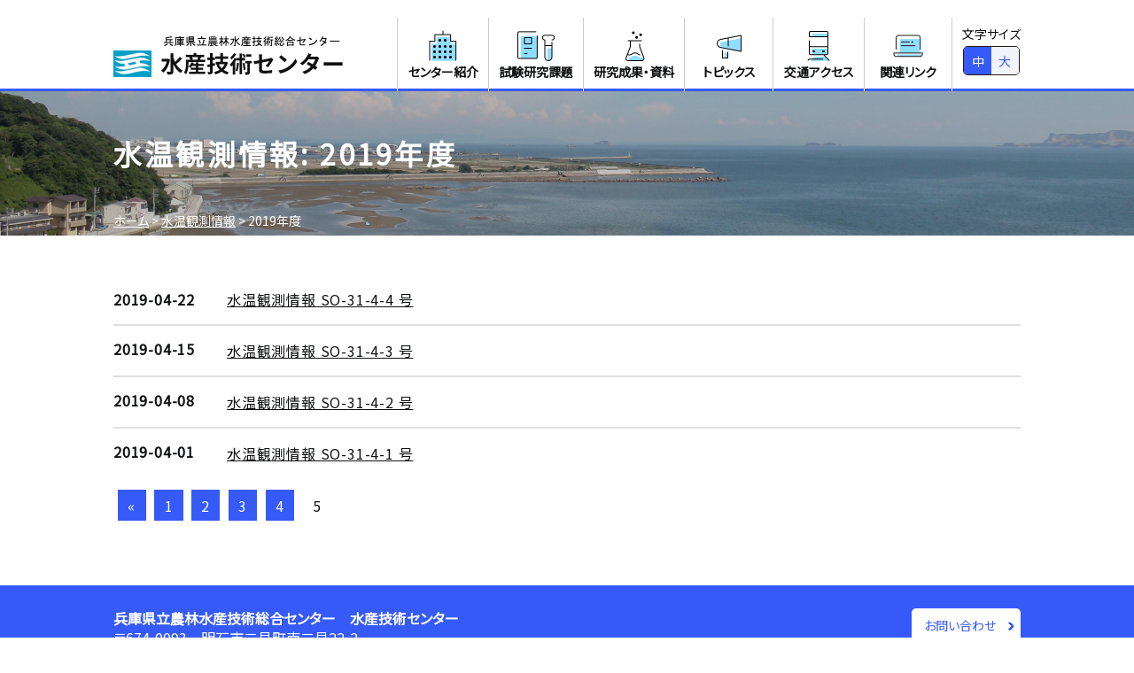

--- FILE ---
content_type: text/html; charset=UTF-8
request_url: https://www.hyogo-suigi.jp/date/2019/page/5/?taxonomy=issue_category&term=is-suion
body_size: 32728
content:
<!DOCTYPE html>
<html lang="ja" xmlns="http://www.w3.org/1999/xhtml">
<head>
<meta charset="utf-8">
<meta http-equiv="X-UA-Compatible" content="IE=edge">
<meta name="viewport" content="width=device-width,initial-scale=1,user-scalable=no">
<meta name="format-detection" content="telephone=no">
<!-- Google Tag Manager -->
<script>(function(w,d,s,l,i){w[l]=w[l]||[];w[l].push({'gtm.start':
new Date().getTime(),event:'gtm.js'});var f=d.getElementsByTagName(s)[0],
j=d.createElement(s),dl=l!='dataLayer'?'&l='+l:'';j.async=true;j.src=
'https://www.googletagmanager.com/gtm.js?id='+i+dl;f.parentNode.insertBefore(j,f);
})(window,document,'script','dataLayer','GTM-MC99X6P');</script>
<!-- End Google Tag Manager -->
<title>2019年度 | 兵庫県立農林水産技術総合センター 水産技術センター - Page 5</title>

		<!-- All in One SEO 4.9.1.1 - aioseo.com -->
	<meta name="description" content="- Page 5" />
	<meta name="robots" content="noindex, nofollow, max-image-preview:large" />
	<link rel="canonical" href="https://www.hyogo-suigi.jp/suionkansoku" />
	<link rel="prev" href="https://www.hyogo-suigi.jp/date/2019/page/4/" />
	<meta name="generator" content="All in One SEO (AIOSEO) 4.9.1.1" />
		<script type="application/ld+json" class="aioseo-schema">
			{"@context":"https:\/\/schema.org","@graph":[{"@type":"BreadcrumbList","@id":"https:\/\/www.hyogo-suigi.jp\/date\/2019\/page\/5\/#breadcrumblist","itemListElement":[{"@type":"ListItem","@id":"https:\/\/www.hyogo-suigi.jp#listItem","position":1,"name":"\u30db\u30fc\u30e0","item":"https:\/\/www.hyogo-suigi.jp","nextItem":{"@type":"ListItem","@id":"https:\/\/www.hyogo-suigi.jp\/date\/2019\/page\/5#listItem","name":"\u30da\u30fc\u30b8 5"}},{"@type":"ListItem","@id":"https:\/\/www.hyogo-suigi.jp\/date\/2019\/page\/5#listItem","position":2,"name":"\u30da\u30fc\u30b8 5","previousItem":{"@type":"ListItem","@id":"https:\/\/www.hyogo-suigi.jp#listItem","name":"\u30db\u30fc\u30e0"}}]},{"@type":"CollectionPage","@id":"https:\/\/www.hyogo-suigi.jp\/date\/2019\/page\/5\/#collectionpage","url":"https:\/\/www.hyogo-suigi.jp\/date\/2019\/page\/5\/","name":"2019\u5e74\u5ea6 | \u5175\u5eab\u770c\u7acb\u8fb2\u6797\u6c34\u7523\u6280\u8853\u7dcf\u5408\u30bb\u30f3\u30bf\u30fc \u6c34\u7523\u6280\u8853\u30bb\u30f3\u30bf\u30fc - Page 5","description":"- Page 5","inLanguage":"ja","isPartOf":{"@id":"https:\/\/www.hyogo-suigi.jp\/#website"},"breadcrumb":{"@id":"https:\/\/www.hyogo-suigi.jp\/date\/2019\/page\/5\/#breadcrumblist"}},{"@type":"Organization","@id":"https:\/\/www.hyogo-suigi.jp\/#organization","name":"\u5175\u5eab\u770c\u7acb\u8fb2\u6797\u6c34\u7523\u6280\u8853\u7dcf\u5408\u30bb\u30f3\u30bf\u30fc\u3000\u6c34\u7523\u6280\u8853\u30bb\u30f3\u30bf\u30fc","description":"\u5175\u5eab\u770c\u6c34\u7523\u6280\u8853\u30bb\u30f3\u30bf\u30fc\u306e\u7814\u7a76\u6210\u679c\u3084\u89b3\u6e2c\u7d50\u679c\u3092\u516c\u958b\u3057\u3066\u3044\u307e\u3059\u3002","url":"https:\/\/www.hyogo-suigi.jp\/","logo":{"@type":"ImageObject","url":"https:\/\/www.hyogo-suigi.jp\/wp-content\/uploads\/2020\/10\/23855d18824ae97e90b469f860a4f220.png","@id":"https:\/\/www.hyogo-suigi.jp\/date\/2019\/page\/5\/#organizationLogo","width":522,"height":120},"image":{"@id":"https:\/\/www.hyogo-suigi.jp\/date\/2019\/page\/5\/#organizationLogo"}},{"@type":"WebSite","@id":"https:\/\/www.hyogo-suigi.jp\/#website","url":"https:\/\/www.hyogo-suigi.jp\/","name":"\u5175\u5eab\u770c\u7acb\u8fb2\u6797\u6c34\u7523\u6280\u8853\u7dcf\u5408\u30bb\u30f3\u30bf\u30fc\u3000\u6c34\u7523\u6280\u8853\u30bb\u30f3\u30bf\u30fc","description":"\u5175\u5eab\u770c\u6c34\u7523\u6280\u8853\u30bb\u30f3\u30bf\u30fc\u306e\u7814\u7a76\u6210\u679c\u3084\u89b3\u6e2c\u7d50\u679c\u3092\u516c\u958b\u3057\u3066\u3044\u307e\u3059\u3002","inLanguage":"ja","publisher":{"@id":"https:\/\/www.hyogo-suigi.jp\/#organization"}}]}
		</script>
		<!-- All in One SEO -->

<link rel='dns-prefetch' href='//fonts.googleapis.com' />
<style id='wp-img-auto-sizes-contain-inline-css' type='text/css'>
img:is([sizes=auto i],[sizes^="auto," i]){contain-intrinsic-size:3000px 1500px}
/*# sourceURL=wp-img-auto-sizes-contain-inline-css */
</style>
<style id='wp-block-library-inline-css' type='text/css'>
:root{--wp-block-synced-color:#7a00df;--wp-block-synced-color--rgb:122,0,223;--wp-bound-block-color:var(--wp-block-synced-color);--wp-editor-canvas-background:#ddd;--wp-admin-theme-color:#007cba;--wp-admin-theme-color--rgb:0,124,186;--wp-admin-theme-color-darker-10:#006ba1;--wp-admin-theme-color-darker-10--rgb:0,107,160.5;--wp-admin-theme-color-darker-20:#005a87;--wp-admin-theme-color-darker-20--rgb:0,90,135;--wp-admin-border-width-focus:2px}@media (min-resolution:192dpi){:root{--wp-admin-border-width-focus:1.5px}}.wp-element-button{cursor:pointer}:root .has-very-light-gray-background-color{background-color:#eee}:root .has-very-dark-gray-background-color{background-color:#313131}:root .has-very-light-gray-color{color:#eee}:root .has-very-dark-gray-color{color:#313131}:root .has-vivid-green-cyan-to-vivid-cyan-blue-gradient-background{background:linear-gradient(135deg,#00d084,#0693e3)}:root .has-purple-crush-gradient-background{background:linear-gradient(135deg,#34e2e4,#4721fb 50%,#ab1dfe)}:root .has-hazy-dawn-gradient-background{background:linear-gradient(135deg,#faaca8,#dad0ec)}:root .has-subdued-olive-gradient-background{background:linear-gradient(135deg,#fafae1,#67a671)}:root .has-atomic-cream-gradient-background{background:linear-gradient(135deg,#fdd79a,#004a59)}:root .has-nightshade-gradient-background{background:linear-gradient(135deg,#330968,#31cdcf)}:root .has-midnight-gradient-background{background:linear-gradient(135deg,#020381,#2874fc)}:root{--wp--preset--font-size--normal:16px;--wp--preset--font-size--huge:42px}.has-regular-font-size{font-size:1em}.has-larger-font-size{font-size:2.625em}.has-normal-font-size{font-size:var(--wp--preset--font-size--normal)}.has-huge-font-size{font-size:var(--wp--preset--font-size--huge)}.has-text-align-center{text-align:center}.has-text-align-left{text-align:left}.has-text-align-right{text-align:right}.has-fit-text{white-space:nowrap!important}#end-resizable-editor-section{display:none}.aligncenter{clear:both}.items-justified-left{justify-content:flex-start}.items-justified-center{justify-content:center}.items-justified-right{justify-content:flex-end}.items-justified-space-between{justify-content:space-between}.screen-reader-text{border:0;clip-path:inset(50%);height:1px;margin:-1px;overflow:hidden;padding:0;position:absolute;width:1px;word-wrap:normal!important}.screen-reader-text:focus{background-color:#ddd;clip-path:none;color:#444;display:block;font-size:1em;height:auto;left:5px;line-height:normal;padding:15px 23px 14px;text-decoration:none;top:5px;width:auto;z-index:100000}html :where(.has-border-color){border-style:solid}html :where([style*=border-top-color]){border-top-style:solid}html :where([style*=border-right-color]){border-right-style:solid}html :where([style*=border-bottom-color]){border-bottom-style:solid}html :where([style*=border-left-color]){border-left-style:solid}html :where([style*=border-width]){border-style:solid}html :where([style*=border-top-width]){border-top-style:solid}html :where([style*=border-right-width]){border-right-style:solid}html :where([style*=border-bottom-width]){border-bottom-style:solid}html :where([style*=border-left-width]){border-left-style:solid}html :where(img[class*=wp-image-]){height:auto;max-width:100%}:where(figure){margin:0 0 1em}html :where(.is-position-sticky){--wp-admin--admin-bar--position-offset:var(--wp-admin--admin-bar--height,0px)}@media screen and (max-width:600px){html :where(.is-position-sticky){--wp-admin--admin-bar--position-offset:0px}}

/*# sourceURL=wp-block-library-inline-css */
</style><style id='global-styles-inline-css' type='text/css'>
:root{--wp--preset--aspect-ratio--square: 1;--wp--preset--aspect-ratio--4-3: 4/3;--wp--preset--aspect-ratio--3-4: 3/4;--wp--preset--aspect-ratio--3-2: 3/2;--wp--preset--aspect-ratio--2-3: 2/3;--wp--preset--aspect-ratio--16-9: 16/9;--wp--preset--aspect-ratio--9-16: 9/16;--wp--preset--color--black: #101010;--wp--preset--color--cyan-bluish-gray: #abb8c3;--wp--preset--color--white: #ffffff;--wp--preset--color--pale-pink: #f78da7;--wp--preset--color--vivid-red: #cf2e2e;--wp--preset--color--luminous-vivid-orange: #ff6900;--wp--preset--color--luminous-vivid-amber: #fcb900;--wp--preset--color--light-green-cyan: #7bdcb5;--wp--preset--color--vivid-green-cyan: #00d084;--wp--preset--color--pale-cyan-blue: #8ed1fc;--wp--preset--color--vivid-cyan-blue: #0693e3;--wp--preset--color--vivid-purple: #9b51e0;--wp--preset--color--accent: #f95151;--wp--preset--color--primary: #5170F9;--wp--preset--color--secondary: #439CF7;--wp--preset--color--background: #365AF8;--wp--preset--color--lightbackground: #F1F3F9;--wp--preset--color--gray: #808080;--wp--preset--font-size--small: 13px;--wp--preset--font-size--medium: 20px;--wp--preset--font-size--large: 36px;--wp--preset--font-size--x-large: 42px;--wp--preset--spacing--20: 0.44rem;--wp--preset--spacing--30: 0.67rem;--wp--preset--spacing--40: 1rem;--wp--preset--spacing--50: 1.5rem;--wp--preset--spacing--60: 2.25rem;--wp--preset--spacing--70: 3.38rem;--wp--preset--spacing--80: 5.06rem;--wp--preset--shadow--natural: 6px 6px 9px rgba(0, 0, 0, 0.2);--wp--preset--shadow--deep: 12px 12px 50px rgba(0, 0, 0, 0.4);--wp--preset--shadow--sharp: 6px 6px 0px rgba(0, 0, 0, 0.2);--wp--preset--shadow--outlined: 6px 6px 0px -3px rgb(255, 255, 255), 6px 6px rgb(0, 0, 0);--wp--preset--shadow--crisp: 6px 6px 0px rgb(0, 0, 0);}:where(.is-layout-flex){gap: 0.5em;}:where(.is-layout-grid){gap: 0.5em;}body .is-layout-flex{display: flex;}.is-layout-flex{flex-wrap: wrap;align-items: center;}.is-layout-flex > :is(*, div){margin: 0;}body .is-layout-grid{display: grid;}.is-layout-grid > :is(*, div){margin: 0;}:where(.wp-block-columns.is-layout-flex){gap: 2em;}:where(.wp-block-columns.is-layout-grid){gap: 2em;}:where(.wp-block-post-template.is-layout-flex){gap: 1.25em;}:where(.wp-block-post-template.is-layout-grid){gap: 1.25em;}.has-black-color{color: var(--wp--preset--color--black) !important;}.has-cyan-bluish-gray-color{color: var(--wp--preset--color--cyan-bluish-gray) !important;}.has-white-color{color: var(--wp--preset--color--white) !important;}.has-pale-pink-color{color: var(--wp--preset--color--pale-pink) !important;}.has-vivid-red-color{color: var(--wp--preset--color--vivid-red) !important;}.has-luminous-vivid-orange-color{color: var(--wp--preset--color--luminous-vivid-orange) !important;}.has-luminous-vivid-amber-color{color: var(--wp--preset--color--luminous-vivid-amber) !important;}.has-light-green-cyan-color{color: var(--wp--preset--color--light-green-cyan) !important;}.has-vivid-green-cyan-color{color: var(--wp--preset--color--vivid-green-cyan) !important;}.has-pale-cyan-blue-color{color: var(--wp--preset--color--pale-cyan-blue) !important;}.has-vivid-cyan-blue-color{color: var(--wp--preset--color--vivid-cyan-blue) !important;}.has-vivid-purple-color{color: var(--wp--preset--color--vivid-purple) !important;}.has-black-background-color{background-color: var(--wp--preset--color--black) !important;}.has-cyan-bluish-gray-background-color{background-color: var(--wp--preset--color--cyan-bluish-gray) !important;}.has-white-background-color{background-color: var(--wp--preset--color--white) !important;}.has-pale-pink-background-color{background-color: var(--wp--preset--color--pale-pink) !important;}.has-vivid-red-background-color{background-color: var(--wp--preset--color--vivid-red) !important;}.has-luminous-vivid-orange-background-color{background-color: var(--wp--preset--color--luminous-vivid-orange) !important;}.has-luminous-vivid-amber-background-color{background-color: var(--wp--preset--color--luminous-vivid-amber) !important;}.has-light-green-cyan-background-color{background-color: var(--wp--preset--color--light-green-cyan) !important;}.has-vivid-green-cyan-background-color{background-color: var(--wp--preset--color--vivid-green-cyan) !important;}.has-pale-cyan-blue-background-color{background-color: var(--wp--preset--color--pale-cyan-blue) !important;}.has-vivid-cyan-blue-background-color{background-color: var(--wp--preset--color--vivid-cyan-blue) !important;}.has-vivid-purple-background-color{background-color: var(--wp--preset--color--vivid-purple) !important;}.has-black-border-color{border-color: var(--wp--preset--color--black) !important;}.has-cyan-bluish-gray-border-color{border-color: var(--wp--preset--color--cyan-bluish-gray) !important;}.has-white-border-color{border-color: var(--wp--preset--color--white) !important;}.has-pale-pink-border-color{border-color: var(--wp--preset--color--pale-pink) !important;}.has-vivid-red-border-color{border-color: var(--wp--preset--color--vivid-red) !important;}.has-luminous-vivid-orange-border-color{border-color: var(--wp--preset--color--luminous-vivid-orange) !important;}.has-luminous-vivid-amber-border-color{border-color: var(--wp--preset--color--luminous-vivid-amber) !important;}.has-light-green-cyan-border-color{border-color: var(--wp--preset--color--light-green-cyan) !important;}.has-vivid-green-cyan-border-color{border-color: var(--wp--preset--color--vivid-green-cyan) !important;}.has-pale-cyan-blue-border-color{border-color: var(--wp--preset--color--pale-cyan-blue) !important;}.has-vivid-cyan-blue-border-color{border-color: var(--wp--preset--color--vivid-cyan-blue) !important;}.has-vivid-purple-border-color{border-color: var(--wp--preset--color--vivid-purple) !important;}.has-small-font-size{font-size: var(--wp--preset--font-size--small) !important;}.has-medium-font-size{font-size: var(--wp--preset--font-size--medium) !important;}.has-large-font-size{font-size: var(--wp--preset--font-size--large) !important;}.has-x-large-font-size{font-size: var(--wp--preset--font-size--x-large) !important;}
/*# sourceURL=global-styles-inline-css */
</style>

<style id='classic-theme-styles-inline-css' type='text/css'>
/*! This file is auto-generated */
.wp-block-button__link{color:#fff;background-color:#32373c;border-radius:9999px;box-shadow:none;text-decoration:none;padding:calc(.667em + 2px) calc(1.333em + 2px);font-size:1.125em}.wp-block-file__button{background:#32373c;color:#fff;text-decoration:none}
/*# sourceURL=/wp-includes/css/classic-themes.min.css */
</style>
<link rel='stylesheet' id='fancybox-for-wp-css' href='https://www.hyogo-suigi.jp/wp-content/plugins/fancybox-for-wordpress/assets/css/fancybox.css' type='text/css' media='all' />
<link rel='stylesheet' id='html5reset-css' href='https://www.hyogo-suigi.jp/wp-content/themes/hyogo-suigi/css/html5reset.css' type='text/css' media='all' />
<link rel='stylesheet' id='dpfont-css' href='https://fonts.googleapis.com/css?family=Noto+Sans+JP&#038;subset=japanese' type='text/css' media='all' />
<link rel='stylesheet' id='dpcommon-css' href='https://www.hyogo-suigi.jp/wp-content/themes/hyogo-suigi/css/style.css?v=1' type='text/css' media='all' />
<script type="text/javascript" src="https://www.hyogo-suigi.jp/wp-includes/js/jquery/jquery.min.js" id="jquery-core-js"></script>
<script type="text/javascript" src="https://www.hyogo-suigi.jp/wp-includes/js/jquery/jquery-migrate.min.js" id="jquery-migrate-js"></script>
<script type="text/javascript" src="https://www.hyogo-suigi.jp/wp-content/plugins/fancybox-for-wordpress/assets/js/purify.min.js" id="purify-js"></script>
<script type="text/javascript" src="https://www.hyogo-suigi.jp/wp-content/plugins/fancybox-for-wordpress/assets/js/jquery.fancybox.js" id="fancybox-for-wp-js"></script>
<script type="text/javascript" src="https://www.hyogo-suigi.jp/wp-content/themes/hyogo-suigi/js/jquery.cookie.js" id="cookie-js"></script>
<script type="text/javascript" src="https://www.hyogo-suigi.jp/wp-content/themes/hyogo-suigi/js/jquery.rwdImageMaps.min.js" id="rwd-js"></script>
<script type="text/javascript" src="https://www.hyogo-suigi.jp/wp-content/themes/hyogo-suigi/js/ofi.min.js" id="ofi-js"></script>
<script type="text/javascript" src="https://www.hyogo-suigi.jp/wp-content/themes/hyogo-suigi/js/common.js" id="dpcommon-js"></script>
<link rel="https://api.w.org/" href="https://www.hyogo-suigi.jp/wp-json/" /><link rel="alternate" title="JSON" type="application/json" href="https://www.hyogo-suigi.jp/wp-json/wp/v2/issue_category/11" />
<!-- Fancybox for WordPress v3.3.7 -->
<style type="text/css">
	.fancybox-slide--image .fancybox-content{background-color: #FFFFFF}div.fancybox-caption{display:none !important;}
	
	img.fancybox-image{border-width:10px;border-color:#FFFFFF;border-style:solid;}
	div.fancybox-bg{background-color:rgba(102,102,102,0.3);opacity:1 !important;}div.fancybox-content{border-color:#FFFFFF}
	div#fancybox-title{background-color:#FFFFFF}
	div.fancybox-content{background-color:#FFFFFF}
	div#fancybox-title-inside{color:#333333}
	
	
	
	div.fancybox-caption p.caption-title{display:inline-block}
	div.fancybox-caption p.caption-title{font-size:14px}
	div.fancybox-caption p.caption-title{color:#333333}
	div.fancybox-caption {color:#333333}div.fancybox-caption p.caption-title {background:#fff; width:auto;padding:10px 30px;}div.fancybox-content p.caption-title{color:#333333;margin: 0;padding: 5px 0;}
</style><script type="text/javascript">
	jQuery(function () {

		var mobileOnly = false;
		
		if (mobileOnly) {
			return;
		}

		jQuery.fn.getTitle = function () { // Copy the title of every IMG tag and add it to its parent A so that fancybox can show titles
			var arr = jQuery("a[data-fancybox]");jQuery.each(arr, function() {var title = jQuery(this).children("img").attr("title") || '';var figCaptionHtml = jQuery(this).next("figcaption").html() || '';var processedCaption = figCaptionHtml;if (figCaptionHtml.length && typeof DOMPurify === 'function') {processedCaption = DOMPurify.sanitize(figCaptionHtml, {USE_PROFILES: {html: true}});} else if (figCaptionHtml.length) {processedCaption = jQuery("<div>").text(figCaptionHtml).html();}var newTitle = title;if (processedCaption.length) {newTitle = title.length ? title + " " + processedCaption : processedCaption;}if (newTitle.length) {jQuery(this).attr("title", newTitle);}});		}

		// Supported file extensions

				var thumbnails = jQuery("a:has(img)").not(".nolightbox").not('.envira-gallery-link').not('.ngg-simplelightbox').filter(function () {
			return /\.(jpe?g|png|gif|mp4|webp|bmp)(\?[^/]*)*$/i.test(jQuery(this).attr('href'))
		});
		

		// Add data-type iframe for links that are not images or videos.
		var iframeLinks = jQuery('.fancyboxforwp').filter(function () {
			return !/\.(jpe?g|png|gif|mp4|webp|bmp|pdf)(\?[^/]*)*$/i.test(jQuery(this).attr('href'))
		}).filter(function () {
			return !/vimeo|youtube/i.test(jQuery(this).attr('href'))
		});
		iframeLinks.attr({"data-type": "iframe"}).getTitle();

				// Gallery All
		thumbnails.addClass("fancyboxforwp").attr("data-fancybox", "gallery").getTitle();
		iframeLinks.attr({"data-fancybox": "gallery"}).getTitle();

		// Gallery type NONE
		
		// Call fancybox and apply it on any link with a rel atribute that starts with "fancybox", with the options set on the admin panel
		jQuery("a.fancyboxforwp").fancyboxforwp({
			loop: false,
			smallBtn: false,
			zoomOpacity: "auto",
			animationEffect: "fade",
			animationDuration: 500,
			transitionEffect: "fade",
			transitionDuration: "300",
			overlayShow: true,
			overlayOpacity: "0.3",
			titleShow: true,
			titlePosition: "inside",
			keyboard: true,
			showCloseButton: false,
			arrows: true,
			clickContent:false,
			clickSlide: "close",
			mobile: {
				clickContent: function (current, event) {
					return current.type === "image" ? "toggleControls" : false;
				},
				clickSlide: function (current, event) {
					return current.type === "image" ? "close" : "close";
				},
			},
			wheel: false,
			toolbar: true,
			preventCaptionOverlap: true,
			onInit: function() { },			onDeactivate
	: function() { },		beforeClose: function() { },			afterShow: function(instance) { jQuery( ".fancybox-image" ).on("click", function( ){ ( instance.isScaledDown() ) ? instance.scaleToActual() : instance.scaleToFit() }) },				afterClose: function() { },					caption : function( instance, item ) {var title = "";if("undefined" != typeof jQuery(this).context ){var title = jQuery(this).context.title;} else { var title = ("undefined" != typeof jQuery(this).attr("title")) ? jQuery(this).attr("title") : false;}var caption = jQuery(this).data('caption') || '';if ( item.type === 'image' && title.length ) {caption = (caption.length ? caption + '<br />' : '') + '<p class="caption-title">'+jQuery("<div>").text(title).html()+'</p>' ;}if (typeof DOMPurify === "function" && caption.length) { return DOMPurify.sanitize(caption, {USE_PROFILES: {html: true}}); } else { return jQuery("<div>").text(caption).html(); }},
		afterLoad : function( instance, current ) {var captionContent = current.opts.caption || '';var sanitizedCaptionString = '';if (typeof DOMPurify === 'function' && captionContent.length) {sanitizedCaptionString = DOMPurify.sanitize(captionContent, {USE_PROFILES: {html: true}});} else if (captionContent.length) { sanitizedCaptionString = jQuery("<div>").text(captionContent).html();}if (sanitizedCaptionString.length) { current.$content.append(jQuery('<div class=\"fancybox-custom-caption inside-caption\" style=\" position: absolute;left:0;right:0;color:#000;margin:0 auto;bottom:0;text-align:center;background-color:#FFFFFF \"></div>').html(sanitizedCaptionString)); }},
			})
		;

			})
</script>
<!-- END Fancybox for WordPress -->

<style type="text/css">
	#header { border-bottom-color:#365AF8; }
	.has-accent-background-color {
		background-color: #f95151;
	}
	.has-accent-border-color {
		border-color: #f95151;
	}
	.has-accent-color {
		color: #f95151;
	}
	.has-primary-background-color {
		background-color: #5170F9;
	}
	.has-primary-border-color {
		border-color: #5170F9;
	}
	.has-primary-color {
		color: #5170F9;
	}
	.has-secondary-background-color {
		background-color: #439CF7;
	}
	.has-secondary-border-color {
		border-color: #439CF7;
	}
	.has-secondary-color {
		color: #439CF7;
	}
	.has-background-background-color {
		background-color: #365AF8;
	}
	.has-background-border-color {
		border-color: #365AF8;
	}
	.has-background-color {
		color: #365AF8;
	}
	.has-lightbackground-background-color {
		background-color: #F1F3F9;
	}
	.has-lightbackground-border-color {
		border-color: #F1F3F9;
	}
	.has-lightbackground-color {
		color: #F1F3F9;
	}
	.has-black-background-color {
		background-color: #101010;
	}
	.has-black-color {
		color: #101010;
	}
	.has-gray-background-color {
		background-color: #808080;
	}
	.has-gray-color {
		color: #808080;
	}
	.has-white-background-color {
		background-color: #ffffff;
	}
	.has-white-color {
		color: #ffffff;
	}
	.wp-pagenavi a{
		background-color: #365AF8;
		border-color: #365AF8;
	}
	.wp-pagenavi span.current{
		border-color: #365AF8;
	}
	#fontSize>div{
		color: #365AF8;
	}
	#fontSize .current{
		background-color: #365AF8;
	}
	.editor-area h2,
	.editor-area h3,
	.editor-area h4{
		border-color: #5170F9;
	}
	.editor-area h3::before{
		background: #5170F9;
	}
	.wp-block-file .wp-block-file__button{
		background-color: #5170F9;
	}
	#footer_nav li a::after{
		border-top: 3px solid #365AF8;
		border-right: 3px solid #365AF8;
	}
</style></head>
<body id="suisan">
<!-- Google Tag Manager (noscript) -->
<noscript><iframe src="https://www.googletagmanager.com/ns.html?id=GTM-MC99X6P"
height="0" width="0" style="display:none;visibility:hidden"></iframe></noscript>
<!-- End Google Tag Manager (noscript) -->
<div id="wrap">

<header id="header">
	<div id="header_wrap" class="inner has-primary-border-color">
		<h1><a href="https://www.hyogo-suigi.jp/" class="custom-logo-link" rel="home"><img width="522" height="120" src="https://www.hyogo-suigi.jp/wp-content/uploads/2020/10/23855d18824ae97e90b469f860a4f220.png" class="custom-logo" alt="兵庫県立農林水産技術総合センター　水産技術センター" decoding="async" fetchpriority="high" srcset="https://www.hyogo-suigi.jp/wp-content/uploads/2020/10/23855d18824ae97e90b469f860a4f220.png 522w, https://www.hyogo-suigi.jp/wp-content/uploads/2020/10/23855d18824ae97e90b469f860a4f220-300x69.png 300w" sizes="(max-width: 522px) 100vw, 522px" /></a></h1>
		<div id="globalNav">
			<nav>
<ul class="global has-primary-border-color"><li><a href="https://www.hyogo-suigi.jp/center/"><img src="https://www.hyogo-suigi.jp/wp-content/uploads/2020/10/949223667646ea7db611e08bc613e26a.png" width="42" height="42"><br>センター紹介</a></li><li><a href="https://www.hyogo-suigi.jp/kadai/"><img src="https://www.hyogo-suigi.jp/wp-content/uploads/2020/10/4200855526cb654436a430399189c43f.png" width="42" height="42"><br>試験研究課題</a></li><li><a href="https://www.hyogo-suigi.jp/seika/"><img src="https://www.hyogo-suigi.jp/wp-content/uploads/2020/10/1a03cca49472a5881326712c7081fedd.png" width="42" height="42"><br>研究成果・資料</a></li><li><a href="https://www.hyogo-suigi.jp/topics/"><img src="https://www.hyogo-suigi.jp/wp-content/uploads/2020/10/61f965676999b31acf62b713e92f3e23.png" width="42" height="42"><br>トピックス</a></li><li><a href="https://www.hyogo-suigi.jp/kotu/"><img src="https://www.hyogo-suigi.jp/wp-content/uploads/2020/10/67b162c063a0c2a7e1e6854f4a7937ce.png" width="42" height="42"><br>交通アクセス</a></li><li><a href="https://www.hyogo-suigi.jp/link/"><img src="https://www.hyogo-suigi.jp/wp-content/uploads/2020/10/4af74762ac6b11ee9b390f6781459b2f.png" width="42" height="42"><br>関連リンク</a></li></ul><div class="sub"><ul id="menu-%e3%83%88%e3%83%83%e3%83%97%e3%83%9a%e3%83%bc%e3%82%b8" class="menu"><li id="menu-item-332" class="menu-item menu-item-type-post_type menu-item-object-page menu-item-332"><a href="https://www.hyogo-suigi.jp/suionkansoku/">水温観測情報</a></li>
<li id="menu-item-232" class="menu-item menu-item-type-post_type menu-item-object-page menu-item-232"><a href="https://www.hyogo-suigi.jp/gj/">漁場環境情報</a></li>
<li id="menu-item-368" class="menu-item menu-item-type-post_type menu-item-object-page menu-item-368"><a href="https://www.hyogo-suigi.jp/gk/">漁況情報</a></li>
<li id="menu-item-159" class="menu-item menu-item-type-post_type menu-item-object-page menu-item-159"><a href="https://www.hyogo-suigi.jp/kd/">貝毒情報</a></li>
<li id="menu-item-379" class="menu-item menu-item-type-post_type menu-item-object-page menu-item-379"><a href="https://www.hyogo-suigi.jp/ak/">赤潮情報</a></li>
<li id="menu-item-380" class="menu-item menu-item-type-post_type menu-item-object-page menu-item-380"><a href="https://www.hyogo-suigi.jp/ka/">ノリ養殖環境速報</a></li>
<li id="menu-item-378" class="menu-item menu-item-type-post_type menu-item-object-page menu-item-378"><a href="https://www.hyogo-suigi.jp/ki/">イカナゴ・シラス情報</a></li>
<li id="menu-item-356" class="menu-item menu-item-type-custom menu-item-object-custom menu-item-356"><a href="http://www.esl.co.jp/webgis/hg_kaikyo/">衛星画像</a></li>
</ul><div class="frontBanner inner">
	<div><a href="https://www.hyogo-suigi.jp/kengaku/"><img src="https://www.hyogo-suigi.jp/wp-content/themes/hyogo-suigi/images/banner_kengaku_suisan.png" width="670" height="340" alt="水産技術センターとふれあおう!!"></a></div>
	<div class="banner_event"><a href="https://www.hyogo-suigi.jp/eventguide/"><img src="https://www.hyogo-suigi.jp/wp-content/themes/hyogo-suigi/images/banner_event_suisan.jpg" width="335" height="317" alt="イベント情報"></a></div>
	<div class="banner_gyomu"><a href="https://www.hyogo-suigi.jp/gyomu/"><img src="https://www.hyogo-suigi.jp/wp-content/themes/hyogo-suigi/images/banner_gyomu.jpg" width="300" height="317" alt="水産技術センターとふれあおう!!"></a></div>
</div>
<div class="frontBanner inner">
	<div><a href="https://lin.ee/ku8hrYa" target="_blank" rel="noopener"><img src="https://www.hyogo-suigi.jp/wp-content/themes/hyogo-suigi/images/banner_line_suisan.png" width="300" height="238" alt="水産技術センターLINE公式アカウント"></a></div>
</div><ul><li id="menu-item-71" class="menu-item menu-item-type-post_type menu-item-object-page menu-item-71"><a href="https://www.hyogo-suigi.jp/contact/">お問い合わせ</a></li>
</ul></div>			</nav>
			<div class="header_tool">
				文字サイズ<br>
				<div id="fontSize">
					<div id="fontM" class="current">中</div><div id="fontL">大</div>
				</div>
			</div>
		</div>
		<div id="menuOpen" class="menuOpenBtn has-primary-background-color">MENU</div>
	</div>
</header>

<main id="main">
	
		<article id="contents">
						<header id="mainTitle" style="background-image:url('https://www.hyogo-suigi.jp/wp-content/themes/hyogo-suigi/images/cover_suisan.jpg');">
				<h1 class="inner">水温観測情報: 2019年度</h1>
				<nav id="breadcrumb" class="inner">
					<p><!-- Breadcrumb NavXT 7.5.0 -->
<span property="itemListElement" typeof="ListItem"><a property="item" typeof="WebPage" title="Go to 兵庫県立農林水産技術総合センター　水産技術センター." href="https://www.hyogo-suigi.jp" class="home" ><span property="name">ホーム</span></a><meta property="position" content="1"></span> &gt; <span property="itemListElement" typeof="ListItem"><a property="item" typeof="WebPage" title="水温観測情報へ移動する" href="https://www.hyogo-suigi.jp/suionkansoku/" class="page" ><span property="name">水温観測情報</span></a><meta property="position" content="2"></span> &gt; <span property="itemListElement" typeof="ListItem"><span property="name" class="archive date-year current-item">2019年度</span><meta property="url" content="https://www.hyogo-suigi.jp/date/2019/?post_type=issue"><meta property="position" content="3"></span></p>
				</nav>
			</header>			
			<div class="editor-area inner pdb30 page_%e6%b0%b4%e6%b8%a9%e8%a6%b3%e6%b8%ac%e6%83%85%e5%a0%b1-so-31-4-4-%e5%8f%b7">
				<dl class="issueList">
					<dt>2019-04-22</dt>					<dd>
						<a href="https://www.hyogo-suigi.jp/wp-content/uploads/2020/12/so31044.pdf" target="_blank">水温観測情報 SO-31-4-4 号</a>
					</dd>
					<dt>2019-04-15</dt>					<dd>
						<a href="https://www.hyogo-suigi.jp/wp-content/uploads/2020/12/so31043.pdf" target="_blank">水温観測情報 SO-31-4-3 号</a>
					</dd>
					<dt>2019-04-08</dt>					<dd>
						<a href="https://www.hyogo-suigi.jp/wp-content/uploads/2020/12/so31042.pdf" target="_blank">水温観測情報 SO-31-4-2 号</a>
					</dd>
					<dt>2019-04-01</dt>					<dd>
						<a href="https://www.hyogo-suigi.jp/wp-content/uploads/2020/12/so31041.pdf" target="_blank">水温観測情報 SO-31-4-1 号</a>
					</dd>
				</dl>
				<div class='wp-pagenavi' role='navigation'>
<a class="previouspostslink" rel="prev" aria-label="前のページ" href="https://www.hyogo-suigi.jp/date/2019/page/4/?taxonomy=issue_category&#038;term=is-suion">«</a><a class="page smaller" title="ページ 1" href="https://www.hyogo-suigi.jp/date/2019/?taxonomy=issue_category&#038;term=is-suion">1</a><a class="page smaller" title="ページ 2" href="https://www.hyogo-suigi.jp/date/2019/page/2/?taxonomy=issue_category&#038;term=is-suion">2</a><a class="page smaller" title="ページ 3" href="https://www.hyogo-suigi.jp/date/2019/page/3/?taxonomy=issue_category&#038;term=is-suion">3</a><a class="page smaller" title="ページ 4" href="https://www.hyogo-suigi.jp/date/2019/page/4/?taxonomy=issue_category&#038;term=is-suion">4</a><span aria-current='page' class='current'>5</span>
</div>			</div>

		</article>

</main>

<footer id="footer" class="has-background-background-color">
	<div class="inner clearfix">
		<div id="footerTitle">
			<h1><a href="https://www.hyogo-suigi.jp/">兵庫県立農林水産技術総合センター　水産技術センター</a></h1>
			<p>
				〒674-0093　明石市二見町南二見22-2<br>				TEL:078-941-8601(代表)<br>				FAX:078-941-8604			</p>
		</div>
		<nav id="footer_nav" class="has-background-color">
<ul><li class="menu-item menu-item-type-post_type menu-item-object-page menu-item-71"><a href="https://www.hyogo-suigi.jp/contact/">お問い合わせ</a></li>
</ul>		</nav>
		<div id="footerAddress">
			<p>Copyright &copy; Hyogo Prefecture All Rights Reserved.</p>
		</div>
	</div>
</footer>

</div>
<script type="speculationrules">
{"prefetch":[{"source":"document","where":{"and":[{"href_matches":"/*"},{"not":{"href_matches":["/wp-*.php","/wp-admin/*","/wp-content/uploads/*","/wp-content/*","/wp-content/plugins/*","/wp-content/themes/hyogo-suigi/*","/*\\?(.+)"]}},{"not":{"selector_matches":"a[rel~=\"nofollow\"]"}},{"not":{"selector_matches":".no-prefetch, .no-prefetch a"}}]},"eagerness":"conservative"}]}
</script>
<script type="module"  src="https://www.hyogo-suigi.jp/wp-content/plugins/all-in-one-seo-pack/dist/Lite/assets/table-of-contents.95d0dfce.js" id="aioseo/js/src/vue/standalone/blocks/table-of-contents/frontend.js-js"></script>
</body>
</html>

--- FILE ---
content_type: text/css
request_url: https://www.hyogo-suigi.jp/wp-content/themes/hyogo-suigi/css/style.css?v=1
body_size: 56869
content:
@charset "utf-8";

html{
	font-size:625%;
}
@media screen and (max-width: 600px){
	html{
		font-size:550%;
	}
}
body{
	color:#101112;
	font-family: "Noto Sans JP", "ヒラギノ角ゴ Pro W3", "Hiragino Kaku Gothic Pro", HiraKakuProN-W3, "メイリオ", Meiryo, sans-serif;
	font-size:.16em;
	-webkit-font-feature-settings: "palt";
	font-feature-settings: "palt";
	font-variant-ligatures: no-common-ligatures;
	word-wrap : break-word;
	overflow-wrap : break-word;
	-webkit-text-size-adjust:100%;
	-webkit-tap-highlight-color:rgba(100,100,100,0.4);
	-webkit-font-smoothing:antialiased;
	text-rendering:optimizeLegibility;
}
table{
	border-collapse:collapse;
	empty-cells:show;
}
th,td{
	vertical-align:middle;
}
img{
	max-width:100%;
	height:auto;
	vertical-align:bottom;
	border:none;
	outline:none;
	flex-shrink: 0;
}
a{
	color:inherit;
	-moz-transition:.5s;
	-webkit-transition:.5s;
	transition:.5s;
}
a:hover{
	text-decoration:none;
	opacity:.8;
}
a.tel{
	cursor:default;
}
a.tel:hover{
	opacity:1;
}
input,textarea{
	outline:none;
}
ul{
	list-style:none;
}
ol{
	margin-left:1.5em;
}

.clearfix:after {
	content:".";
	display:block;
	clear:both;
	height:0;
	visibility:hidden;
}
.clearfix {
	min-height:1px;
}
* html .clearfix {
	height:1px;
	/*\*//*/
	height:auto;
	overflow:hidden;
	/**/
}

.mgt0
{	margin-top:0 !important; }
.mgt5
{	margin-top:.5em !important; }
.mgt10
{	margin-top:1em !important; }
.mgt20
{	margin-top:2em !important; }
.mgt30
{	margin-top:3em !important; }
.mgb0
{	margin-bottom:0 !important; }
.mgb5
{	margin-bottom:.5em !important; }
.mgb10
{	margin-bottom:1em !important; }
.mgb20
{	margin-bottom:2em !important; }
.mgb30
{	margin-bottom:3em !important; }
.mgl5
{	margin-left:.5em !important; }
.mgl10
{	margin-left:1em !important; }
.mgl20
{	margin-left:2em !important; }
.mgl30
{	margin-left:3em !important; }
.mgr5
{	margin-right:.5em !important; }
.mgr10
{	margin-right:1em !important; }
.mgr20
{	margin-right:2em !important; }
.mgr30
{	margin-right:3em !important; }
.pdt5
{	padding-top:.5em !important; }
.pdt10
{	padding-top:1em !important; }
.pdt20
{	padding-top:2em !important; }
.pdt30
{	padding-top:3em !important; }
.pdb5
{	padding-bottom:.5em !important; }
.pdb10
{	padding-bottom:1em !important; }
.pdb20
{	padding-bottom:2em !important; }
.pdb30
{	padding-bottom:3em !important; }
.pdl5
{	padding-left:.5em !important; }
.pdl10
{	padding-left:1em !important; }
.pdl20
{	padding-left:2em !important; }
.pdl30
{	padding-left:3em !important; }
.pdr5
{	padding-right:.5em !important; }
.pdr10
{	padding-right:1em !important; }
.pdr20
{	padding-right:2em !important; }
.pdr30
{	padding-right:3em !important; }
.both
{	clear:both; }
.spacer
{	height:3em; }
.fLeft
{	float:left !important; }
.fRight
{	float:right !important; }
.tLeft
{	text-align:left !important; }
.tRight
{	text-align:right !important; }
.tCenter
{	text-align:center !important; }
.relative
{	position:relative; }
.inlineBlock
{	display:inline-block; }
.fontSize12{
	font-size:12px !important;
	font-size:.12rem !important;
}
.fontSize14{
	font-size:14px !important;
	font-size:.14rem !important;
}
.fontSize18{
	font-size:18px !important;
	font-size:.18rem !important;
}
.fontSize20{
	font-size:20px !important;
	font-size:.2rem !important;
}
.fontSize24{
	font-size:24px !important;
	font-size:.24rem !important;
}
.fontSize30{
	font-size:30px !important;
	font-size:.3rem !important;
}
.fontSize34{
	font-size:34px !important;
	font-size:.34rem !important;
}
.red
{	color:#d04255 !important; }
.bold
{	font-weight:bold !important; }

.flex{
	display:-ms-flexbox;
	display:-webkit-box;
	display:-webkit-flex;
	display:flex;
}
.flexSB{
	-webkit-box-pack:justify;
	-ms-flex-pack:justify;
	-webkit-justify-content:space-between;
	justify-content:space-between;
}
.flexSA{
	-webkit-box-pack:justify;
	-ms-flex-pack:distribute;
	-webkit-justify-content:space-around;
	justify-content:space-around;
}
.flexWrap{
	-ms-flex-wrap:wrap;
	-webkit-flex-wrap:wrap;
	flex-wrap:wrap;
}
.colWrap{
	display:-ms-flexbox;
	display:-webkit-box;
	display:-webkit-flex;
	display:flex;
}
.colWrap .colItem{
	padding:1em;
	box-sizing:border-box;
	-webkit-flex: 1 1 0%;
	flex: 1 1 0%;
	-webkit-box-sizing:border-box;
	box-sizing:border-box;
}
.colWrap .col2{
	flex-grow:2;
}
@media screen and (max-width:600px){
	.colWrap{
		display:block;
	}
}

.spmode{
	display:none;
}
.tbmode{
	display:none;
}
.pcmode{
	display:block;
	display:initial;
}
@media (max-width: 1023px){
	.pcmode{
		display:none;
	}
	.tbmode{
		display:block;
		display:initial;
	}
}
@media (max-width: 767px){
	.tbmode{
		display:none;
	}
	.spmode{
		display:block;
		display:initial;
	}
}

/* wrap
--------------------------------------------------------------------------------*/
#wrap{
}
.inner{
	margin-left:auto !important;
	margin-right:auto !important;
	width:1024px;
	max-width:100%;
	box-sizing:border-box;
}
.widthMax{
	width:100%;
	height:auto;
}

/* header 
--------------------------------------------------------------------------------*/
#main{
}

#header{
	padding:.2rem .1rem 0;
	border-bottom-width:3px;
	border-bottom-style:solid;
}
#header_wrap{
	display:flex;
	justify-content:space-between;
	align-items:center;
}
#header h1{
	font-size:26px;
	font-size:.26rem;
}
#header h1 .custom-logo{
	width:auto;
	max-height:60px;
}

#globalNav,
#globalNav.show{
	display:flex;
}
#globalNav ul.global{
	display:flex;
}
#globalNav ul.global li{
	min-width:100px;
	color:inherit;
	font-size:14px;
	font-weight:bold;
	border-left:1px solid #ccc;
	box-sizing:border-box;
	position:relative;
}
#globalNav ul.global li:last-of-type{
	border-right:1px solid #ccc;
}
#globalNav ul.global li::before{
	content:"";
	width:1px;
	height:3px;
	position:absolute;
	bottom:-3px;
	left:-1px;
	background:#fff;
}
#globalNav ul.global li:last-of-type::after{
	content:"";
	width:1px;
	height:3px;
	position:absolute;
	bottom:-3px;
	right:-1px;
	background:#fff;
}
.menu-image-title-below.menu-image-not-hovered > img{
	margin-bottom:.05em;
	padding-bottom:0;
	width:42px;
	height:42px;
}
#globalNav ul.global li a{
	padding:.8em;
	line-height:1.2em;
	text-align:center;
	text-decoration:none;
	display:block;
}
#globalNav ul.global li.current-menu-item a,
#globalNav ul.global li.current-page-ancestor a{
	opacity:.5;
}
#globalNav .sub{
	display:none;
}

#menuOpen{
	display:none;
}
.header_tool{
	padding:.8em 0 .8em .8em;
	font-size:14px;
	text-align:center;
}
#fontSize{
	margin-top:.5em;
	border:1px solid #231815;
	border-radius:5px;
	overflow:hidden;
	display:inline-block;
}
#fontSize>div{
	padding:.6em;
	color:#365AF8;
	background:#F2F4FB;
	display:inline-block;
	cursor:pointer;
}
#fontSize .current{
	color:#fff;
	background:#365AF8;
}

@media screen and (max-width:1023px){
	#header{
		border-bottom:none;
		position:sticky;
		top:0;
		left:0;
		z-index:99;
		background:#fff;
	}
	#header h1{
		padding-bottom:.1rem;
		font-size:26px;
		font-size:.26rem;
	}
	#header_wrap{
		display:block;
		position:relative;
	}
	#globalNav{
		padding-bottom:80px;
		display:none;
		position:absolute;
		left:-.1rem;
		right:-.1rem;
		height:100vh;
		z-index:99;
		background:rgba(0,0,0,0.6);
		box-sizing:border-box;
		overflow:auto;
	}
	#globalNav.show{
		display:block;
	}
	#globalNav nav{
		background:#fff;
	}
	#globalNav ul.global{
/*		flex-wrap:wrap;*/
		border-top-width:3px;
		border-style:solid;
		border-bottom-width:3px;
	}
	#globalNav ul.global li{
		min-width:0;
		width:16.6%;
	}
	#globalNav ul.global li:first-of-type{
		border-left:none;
	}
	#globalNav ul.global li:last-of-type{
		border-right:none;
	}
	#globalNav ul.global li::before{
		display:none;
	}
	#globalNav ul.global li:last-of-type::after{
		display:none;
	}
	#globalNav .sub{
		margin-bottom:80px;
		padding-bottom:.5em;
		display:block;
	}
	#globalNav .sub ul{
		padding:.4em;
		display:flex;
		flex-wrap:wrap;
		justify-content:center;
	}
	#globalNav .sub ul li{
		padding:.4em;
		flex:0 0 25%;
		box-sizing:border-box;
	}
	#globalNav .sub ul li a{
		padding:.8em 1.6em .8em 1em;
		color:#fff;
		font-size:14px;
		font-size:.14rem;
		font-weight:bold;
		text-align:left;
		text-decoration:none;
		box-sizing:border-box;
		position:relative;
		border-radius:5px;
		display:block;
		background:#365AF8;
	}
	#globalNav .sub ul li a::after{
		content:"";
		width:5px;
		height:5px;
		display:block;
		border-top:2px solid #fff;
		border-right:2px solid #fff;
		transform:rotate(45deg) translate(0,-50%);
		position:absolute;
		top:50%;
		right:.8em;
	}
	#globalNav .sub .frontBanner{
		margin-top:0;
		margin-bottom:0;
	}
	.header_tool{
		display:none;
	}
	#menuOpen{
		width:50px;
		height:50px;
		text-indent:-9999px;
		display:block;
		position:absolute;
		top:0;
		right:0;
		border-radius:3px;
		box-sizing:border-box;
		z-index:1100;
		cursor:pointer;
	}
	#menuOpen::before{
		content:"";
		width:30px;
		height:20px;
		box-sizing:border-box;
		border-top:3px solid #fff;
		border-bottom:3px solid #fff;
		display:block;
		position:absolute;
		top:15px;
		left:10px;
	}
	#menuOpen::after{
		content:"";
		width:30px;
		height:3px;
		background:#fff;
		display:block;
		position:absolute;
		top:50%;
		left:10px;
		transform:translate(0,-50%);
	}
}
@media screen and (max-width:767px){
	#header h1{
		padding-right:70px;
	}
	#globalNav ul.global{
		flex-wrap:wrap;
	}
	#globalNav ul.global li{
		width:33.3%;
		border-bottom:1px solid #ccc;
	}
	#globalNav .sub ul li{
		padding:.4em;
		flex:0 0 50%;
	}
}

/* front-page
--------------------------------------------------------------------------------*/
#frontmenu{
	margin-bottom:.3rem;
}
#frontmenu ul{
	display:flex;
	flex-wrap:wrap;
	justify-content:center;
}
#frontmenu li{
	width:25%;
	height:15vw;
	text-align:center;
	box-sizing:border-box;
	background-size:cover;
	background-position:50% 50%;
}
#frontmenu a{
	padding:.2rem .5em .5em;
	height:100%;
	color:#fff;
	text-decoration:none;
	box-sizing:border-box;
	display:flex;
	flex-direction:column;
	justify-content:center;
	align-content:center;
	position:relative;
}
#frontmenu .title{
	font-size:.26rem;
	font-weight:bold;
	line-height:normal;
	text-shadow:0px 0px 3px rgba(0,0,0,0.8),
		0px 0px 6px rgba(0,0,0,0.2);
}
#frontmenu .record{
	padding:.4em;
	font-size:.14rem;
	position:absolute;
	top:.1rem;
	left:.1rem;
	background:rgba(0,0,0,0.4);
	border:1px solid #fff;
}
#frontmenu .desc{
	margin-top:1em;
	font-size:.14rem;
	line-height:normal;
	text-shadow:0px 0px 3px rgba(0,0,0,0.8),
		0px 0px 6px rgba(0,0,0,0.2);
}
@media screen and (max-width:1023px){
	#frontmenu li{
		height:18vw;
	}
	#frontmenu .title{
		font-size:.16rem;
	}
	#frontmenu .record{
		font-size:.12rem;
	}
	#frontmenu .desc{
		margin-top:.5em;
		font-size:.12rem;
	}
}
@media screen and (max-width:767px){
	#frontmenu li{
		width:50%;
		height:35vw;
	}
}


.slider{
	margin-top:3px;
	overflow:hidden;
}
.slide{
	margin:0 5px;
}
.slide figure{
	position:relative;;
}
.slide figure img{
	width:1024px;
	height:476px !important;
	object-fit:cover;
	font-family: 'object-fit: cover;';
}
.slide figcaption{
	position:absolute;
	bottom:0;
	left:0;
	z-index:10;
	display:block;
	padding:.5em;
	width:100%;
	color:#fff;
	line-height:normal;
	background:rgba(0,0,0,0.5);
	box-sizing:border-box;
}
.slide a{
	border:none;
	outline:none;
}
@media screen and (max-width:1024px){
	.slide{
		margin:0;
	}
	.slide figure img{
		width:100%;
		height:46vw !important;
	}
}
@media screen and (max-width:768px){
	.slide figure img{
		height:80vw !important;
	}
}



.frontBanner{
	margin:.4rem 0;
	display:flex;
	justify-content:center;
	align-items:flex-end;
}
#kengaku .frontBanner{
	justify-content:space-between;
}
.frontBanner>.quiz{
	margin-left:-26px;
}
.frontBanner>.banner_gyomu{
	margin-left:20px;
}
.frontBanner>.banner_event{
	margin-left:20px;
}
@media screen and (max-width:1023px){
	.frontBanner{
		padding:0 1em;
	}
	.frontBanner>div{
		padding:.5em;
		box-sizing:border-box;
	}
	#kengaku .frontBanner>div{
		max-width:none;
	}
}
@media screen and (max-width:767px){
	.frontBanner{
		display:block;
	}
	.frontBanner>div{
		text-align:center;
	}
	.frontBanner>.quiz{
		margin-left:-.16rem;
	}
}
@media screen and (max-width:479px){
	.frontBanner>.banner_gyomu{
		margin-left:auto;
		margin-right:auto;
		max-width:200px;
	}
	.frontBanner>.banner_event{
		margin-left:auto;
		margin-right:auto;
		max-width:200px;
	}
}

#frontAccess{
	display:flex;
}
.mapWrap{
	flex:1 1 70%;
}
.mapTitle{
	flex:1 1 30%;
	color:#fff;
}
.mapTitle a{
	display:flex;
	height:100%;
	line-height:normal;
	flex-direction:column;
	align-items:center;
	justify-content:center;
	text-decoration:none;
}
.mapTitle a::before{
	content:"";
	margin-bottom:.5em;
	display:block;
	width:90px;
	height:90px;
	background-repeat:no-repeat;
	background-position:50% 50%;
	background-size:contain;
}
#suisan .mapTitle a::before{
	background-image:url('../images/icon_map_suisan.png');
}
#tajima .mapTitle a::before{
	background-image:url('../images/icon_map_tajima.png');
}
#naisuimen .mapTitle a::before{
	background-image:url('../images/icon_map_naisuimen.png');
}
.mapTitle h2{
	font-size:.32rem;
	font-weight:bold;
}
@media screen and (max-width:1023px){

}
@media (max-width: 767px){
	#frontAccess{
		display:block;
	}
	.mapTitle a{
		padding:2em 1em 2em 100px;
		position:relative;
	}
	.mapTitle a::before{
		margin-bottom:0;
		position:absolute;
		top:50%;
		left:2em;
		transform:translate(0,-50%);
	}
}

#kanren{
	padding:1em;
	text-align:center;
}
#kanren .btn{
	margin:.05rem .1rem;
	padding:0 1em;
	width:210px;
	height:40px;
	text-align:left;
	line-height:40px;
	box-sizing:border-box;
}
@media screen and (max-width:1023px){
	#kanren span{
		margin-bottom:.1rem;
		display:block;
	}
}
@media (max-width: 767px){
	#kanren .btn{
		margin:.15rem auto;
		display:block;
	}
}

.frontLargeBanner{
}
.frontLargeBanner .banner{
	margin-top:28px;
	margin-bottom:28px;
	height:300px;
	position:relative;
}
.frontLargeBanner .banner:nth-of-type(odd){
	margin-left:10vw;
}
.frontLargeBanner .banner:nth-of-type(even){
	margin-right:10vw;
}
.frontLargeBanner .banner a{
	width:100%;
	height:100%;
	display:block;
	background-repeat:no-repeat;
	background-size:cover;
	background-position:50% 50%;
}
.frontLargeBanner .banner.ship a{
	background-image:url('../images/ship.jpg');
}
.frontLargeBanner .banner.park a{
	background-image:url('../images/park.jpg');
}
.frontLargeBanner .banner.access a{
	background-image:url('../images/access.jpg');
}
.frontLargeBanner .banner.setonaikai a{
	background-image:url('../images/kengaku/setonaikai.jpg');
}
.frontLargeBanner .banner.nihonkai a{
	background-image:url('../images/kengaku/nihonkai.jpg');
}
.frontLargeBanner .banner.kasen a{
	background-image:url('../images/kengaku/kasen.jpg');
}
.frontLargeBanner .banner.yutaka a{
	background-image:url('../images/kengaku/yutaka.jpg');
}
.frontLargeBanner .banner span{
	position:absolute;
	top:0;
	bottom:0;
	width:40vw;
	color:#fff;
	font-size:36px;
	font-size:.36rem;
	font-weight:bold;
	text-align:center;
	line-height:normal;
	display:flex;
	justify-content:center;
	align-items:center;
	background:rgba(88,172,255,0.7);
}
.frontLargeBanner .banner:nth-of-type(odd) span{
	right:0;
}
.frontLargeBanner .banner:nth-of-type(even) span{
	left:0;
}
.frontLargeBanner .banner span::before{
	content:"";
	position:absolute;
	top:0;
	display:block;
}
.frontLargeBanner .banner:nth-of-type(odd) span::before{
	right:40vw;
	border-bottom:150px solid transparent;
	border-left:30px solid transparent;
	border-right:30px solid rgba(88,172,255,0.7);
	border-top:150px solid rgba(88,172,255,0.7);
}
.frontLargeBanner .banner:nth-of-type(even) span::before{
	left:40vw;
	border-top:150px solid transparent;
	border-right:30px solid transparent;
	border-left:30px solid rgba(88,172,255,0.7);
	border-bottom:150px solid rgba(88,172,255,0.7);
}
@media screen and (max-width:1023px){
	.frontLargeBanner .banner{
		margin-top:20px;
		margin-bottom:20px;
		height:220px;
	}
	.frontLargeBanner .banner:nth-of-type(odd) span::before{
		right:40vw;
		border-bottom:110px solid transparent;
		border-left:30px solid transparent;
		border-right:30px solid rgba(88,172,255,0.7);
		border-top:110px solid rgba(88,172,255,0.7);
	}
	.frontLargeBanner .banner:nth-of-type(even) span::before{
		left:40vw;
		border-top:110px solid transparent;
		border-right:30px solid transparent;
		border-left:30px solid rgba(88,172,255,0.7);
		border-bottom:110px solid rgba(88,172,255,0.7);
	}
}
@media (max-width: 767px){
	.frontLargeBanner .banner{
		margin-top:10px;
		margin-bottom:10px;
		height:55vw;
	}
	.frontLargeBanner .banner.nihonkai{
		margin-bottom:1.5em;
	}
	.frontLargeBanner .banner span{
		position:absolute;
		top:auto;
		bottom:0;
		padding:.5em 0;
		width:100%;
		font-size:26px;
		font-size:.26rem;
		line-height:1.2;
	}
	.frontLargeBanner .banner span::before{
		display:none;
	}
}


/* contents
--------------------------------------------------------------------------------*/
#mainTitle{
	margin-bottom:2em;
	color:#fff;
	height:163px;
	background-repeat:no-repeat;
	background-position:50% 50%;
	background-size:cover;
	display:flex;
	flex-direction:column;
	position:relative;
}
#fishing #mainTitle{
	height:260px;
	max-height:50vw;
}
#mainTitle::after{
	content:"";
	display:block;
	width:100%;
	height:100%;
	background:rgba(0,0,0,0.25);
	position:absolute;
	top:0;
	left:0;
}
#mainTitle h1{
	flex:9 0 auto;
	display:flex;
	align-items:center;
	
	font-size:32px;
	font-size:.32rem;
	line-height:normal;
	letter-spacing:.1em;
	box-sizing:border-box;
	position:relative;
	z-index:1;
}
#breadcrumb{
	flex:1 0 auto;
	font-size:14px;
	font-size:.14rem;
	position:relative;
	z-index:1;
}
@media screen and (max-width:860px){
	#mainTitle{
		margin-top:-1em;
		padding:1.2em;
		font-size:24px;
		font-size:.24rem;
	}
}


#contents{
}
.editor-area{
	letter-spacing:.05em;
}
.editor-area br{
	letter-spacing:normal;
}
.editor-area:after{
	content:"";
	display:block;
	clear:both;
}

.editor-area a:hover{
	text-decoration:none;
}
.editor-area a.commonBtn{
	color:inherit;
}
.editor-area ul,
.editor-area ol{
	margin-left:2em;
}
.editor-area ul{
	list-style:disc;
}
.editor-area li{
	margin:.5em 0;
	line-height:1.6em;
}
hr{
	margin:2.5em auto;
	padding:0;
	height:3px;
	border:none;
	background:#F1F3F9;
}
hr.wp-block-separator{
	border-top:none;
	border-bottom:none;
}
hr.wp-block-separator.is-style-dots{
	border-top-width:5px;
	border-top-style:dotted;
	max-width:310px;
	margin-left:auto;
	margin-right:auto;
}
.wp-block-separator.is-style-dots::before{
	display:none;
}

.editor-area h1{
	margin:1em 0;
	font-size:30px;
	font-size:.3rem;
	letter-spacing:.05em;
	line-height:1.1em;
}
.editor-area h2{
	margin-top:1.6em;
	margin-bottom:.8em;
	padding:.1em .2rem;
	color:inherit;
	font-size:32px;
	font-size:.32rem;
	font-weight:bold;
	line-height:normal;
	border-left:9px solid #5170F9;
}
.editor-area h2.iconTitle{
	margin-top:1.6em;
	margin-bottom:.8em;
	padding:0;
	color:inherit;
	font-size:30px;
	font-size:.30rem;
	font-weight:bold;
	line-height:1.2;
	border:none;
}
.editor-area h2.iconTitle img{
	max-width:95px;
	max-height:95px;
	vertical-align:middle;
}
.editor-area h3{
	margin-top:2.4em;
	margin-bottom:.8em;
	padding:.1em .2rem;
	font-size:26px;
	font-size:.26rem;
	font-weight:bold;
	line-height:normal;
	border-left:9px solid #5170F9;
	position:relative;
}
.editor-area h3::before{
	content:"";
	display:block;
	width:3px;
	background:#5170F9;
	position:absolute;
	left:3px;
	top:0;
	bottom:0;
}
.editor-area h4{
	margin:1.5em 0 .5em;
	padding-bottom:.5em;
	font-size:18px;
	font-size:.18rem;
	font-weight:bold;
	line-height:1.4em;
	border-bottom:1px solid #5170F9;
}
.editor-area p{
	margin-top:.8em;
	margin-bottom:.8em;
	line-height:1.8em;
}
.editor-area p.date{
	margin-top:0;
	color:#92746c;
	font-size:14px;
	font-size:.14rem;
}
.editor-area p.date .cat{
	display:inline-block;
}
.editor-area p.date .cat::before{
	content:"|";
	padding:0 .5em;
}
.editor-area p:first-child,
.editor-area h4+p{
	margin-top:0;
}
.archiveSection{
	margin-bottom:5em;
}
.archiveSection::after{
	content:"";
	display:block;
	clear:both;
}
.next > .wp-block-button__link{
	min-width:240px;
	padding:.8em 1.6em .8em 1em;
	text-align:left;
	box-sizing:border-box;
	position:relative;
}
.next > .wp-block-button__link::after{
	content:"";
	width:5px;
	height:5px;
	display:block;
	border-top:2px solid #fff;
	border-right:2px solid #fff;
	transform:rotate(45deg) translate(0,-50%);
	position:absolute;
	top:50%;
	right:.8em;
}
@media screen and (max-width:1023px){
	.editor-area{
		padding-left:.16rem;
		padding-right:.16rem;
	}
	.editor-area h1{
		margin-left:-.16rem;
	}
	.editor-area h2{
		margin-left:-.16rem;
	}
	.editor-area h3{
		margin-left:-.16rem;
	}
}
.editor-area th{
	padding:.8em 2em;
	font-weight:normal;
	text-align:center;
	line-height:1.6em;
	vertical-align:middle;
	background:#ddd;
	white-space: nowrap;
}
.editor-area td{
	padding:.8em 1.5em;
	line-height:1.6em;
}
.editor-area td img.size-full{
	max-width:300px;
}
.editor-area td img.size-medium{
	width:300px;
	max-width:none;
}


#infoTopics{
	margin-top:.3rem;
	margin-bottom:.3rem;
	display: flex;
}
.pageTopics{
	padding:1.2em 0;
	border-top:3px solid #DFDFDF;
	border-bottom:3px solid #DFDFDF;
}
#infoTopics header{
	width:24%;
}
#infoTopics h2{
	margin-top:0;
	margin-bottom:.5em;
	padding:0;
	font-size:32px;
	font-size:.32rem;
	line-height:normal;
	border:none;
}
.pageTopics h2{
	margin-left:0 !important;
}
.topicsList{
	margin-top:.5em;
	margin-bottom:2em;
	font-size:.15rem;
	line-height:normal;
}
.pageTopics .topicsList{
	margin-bottom:0;
}
#infoTopics .topicsList{
	width:75%;
}
.topicsList dt{
	margin-top:1em;
	padding:1em .5em 0;
	font-weight:bold;
	border-top:1px solid #DFDFDF;
}
.topicsList dt:first-of-type{
	margin-top:0;
	padding-top:0;
	border-top:none;
}
.topicsList dd{
	padding:1em .5em 0;
	display:flex;
}
.topicsList .category{
	flex-shrink:0;
}
.topicsList .category a{
	margin-right:1em;
	padding:.1em .4em;
	min-width:7em;
	font-size:.14rem;
	text-align:center;
	text-decoration:none;
	display:inline-block;
	box-sizing:border-box;
	border-width:1px;
	border-style:solid;
}
.topicsList .title{
	margin-bottom:.5em;
	font-size:20px;
	font-size:.2rem;
	line-height:normal;
	border-top:1px solid #DFDFDF;
	padding-top:.8em;
}
.topicsList .title:first-of-type{
	border-top:none;
	padding-top:0;
}
.topicsList .title .date{
	font-size:14px;
	font-size:.14rem;
	font-weight:bold;
	display:block;
}
@media screen and (max-width:1023px){
	#infoTopics{
		padding:0 .2rem;
	}
}
@media screen and (max-width:767px){
	#infoTopics{
		margin-top:.3rem;
		margin-bottom:.3rem;
		display: block;
	}
	#infoTopics header{
		padding:.1rem 0 0;
		width:auto;
		position:relative;
	}
	#infoTopics .btn{
		width:auto;
		position:absolute;
		top:.2rem;
		right:1.4rem;
	}
	#infoTopics p:last-of-type .btn{
		position:absolute;
		top:.2rem;
		right:.1rem;
	}
	#infoTopics .topicsList{
		width:auto;
		padding-bottom:.5em;
	}
	.topicsList .title.clickable{
		padding-right:2em;
		cursor:pointer;
		position:relative;
	}
	.topicsList .title.clickable::after{
		content:"";
		display:block;
		width:1.6em;
		height:1.6em;
		border-width:1px;
		border-style:solid;
		border-color:#365AF8;
		border-radius:1em;
		position:absolute;
		bottom:.5em;
		right:0;
	}
	.topicsList .title.clickable::before{
		content:"";
		display:block;
		width:5px;
		height:5px;
		border-top-width:0;
		border-right-width:1px;
		border-bottom-width:1px;
		border-left-width:0;
		border-style:solid;
		border-color:#365AF8;
		position:absolute;
		bottom:1.2em;
		right:.7em;
		transform:rotate(45deg);
		transition:transform .5s;
	}
	.topicsList .cont{
		display:none;
	}
	.topicsList .title.show::before{
		transform:rotate(225deg);
	}
	.topicsList .title.show+.cont{
		display:block;
	}
}

.issueList{
	overflow:hidden;
	line-height:normal;
}
.issueList dt{
	margin-top:.7em;
	margin-right:-7em;
	padding-top:1em;
	width:7em;
	font-weight:bold;
	float:left;
	clear:both;
}
.issueList dd{
	padding:.3em 0 .3em 8em;
	width:100%;
	box-sizing:border-box;
	float:left;
}
.issueList dd a{
	text-decoration:underline;
}
.issueList dt+dd{
	margin-top:.7em;
	padding-top:1em;
	border-top:2px solid #DFDFDF;
}
.issueList dt:first-of-type+dd{
	border-top:none;
}


.isNew{
	display:flex;
}
.isThumb{
	margin-right:40px;
	width:300px;
	flex-shrink:0;
}
.isThumb img{
	width:300px !important;
	height:240px !important;
	object-fit: cover;
	object-position: 50% 0%;
	font-family: 'object-fit: cover; object-position: 50% 0%;';
	border:1px solid #999;
}
.isContent{
}
.isNew .date,
.isList .date{
	margin-right:1em;
	font-weight:bold;
	display:inline-block;
}
.isWrap{
	display:flex;
	justify-content:space-between;
}
.isList{
	width:45%;
	flex-shrink:0;
}
.isList p{
	margin:.8em 0;
	padding-bottom:.8em;
	border-bottom:3px solid #F1F3F9;
}
.isArchive{
	width:45%;
	flex-shrink:0;
}
@media screen and (max-width:767px){
	.isNew{
		display:block;
	}
	.isThumb{
		margin-right:0;
	}
	.isContent{
		margin-top:.8em;
	}
	.isWrap{
		display:block;
	}
	.isList{
		margin-bottom:3em;
		width:auto;
	}
	.isArchive{
		width:auto;
	}
}


.childNav{
	margin:2em auto;
	padding:1em;
	max-width:870px;
}
.childNavTitle{
	margin-top:.5em;
	font-size:.2rem;
	font-weight:bold;
	text-align:center;
	line-height:normal;
}
.editor-area ul.childNavList{
	margin-left:0;
	list-style:none;
	justify-content:center;
	display:flex;
	flex-wrap:wrap;
}
.editor-area ul.childNavList li{
	padding:.3em .8em;
	box-sizing:border-box;
}
.col1 li{
	flex:0 0 100%;
	max-width:100%;
}
.col2 li{
	flex:0 0 50%;
	max-width:50%;
}
.col3 li{
	flex:0 0 33%;
	max-width:33%;
}
.col4 li{
	flex:0 0 25%;
	max-width:25%;
}
.editor-area ul.childNavList li a.btn{
	display:block;
	width:auto;
	height:100%;
}
@media screen and (max-width:1023px){
	.col3 li,
	.col4 li{
		flex:0 0 33%;
		max-width:33%;
	}
}
@media screen and (max-width:767px){
	.col2 li,
	.col3 li,
	.col4 li{
		flex:0 0 50%;
		max-width:50%;
	}
}


a.blank{
	padding-right:25px;
	position:relative;
}
.blank a{
	padding-right:36px;
	position:relative;
}
.blank::before,
.blank a::before{
	content:"";
	width:8px;
	height:8px;
	display:block;
	border:1px solid #fff;
	position:absolute;
	top:12px;
	right:9px;
}
.blank::after,
.blank a::after{
	content:"";
	width:10px;
	height:10px;
	display:block;
	border:1px solid #fff;
	position:absolute;
	top:16px;
	right:12px;
}


.sectionTitle{
	padding:.2em;
	font-size:24px;
	font-size:.24rem;
	line-height:1.1em;
}

.toggleTitle{
	padding:.2em;
	font-weight:bold;
	line-height:normal;
	cursor:pointer;
	position:relative;
	padding-right:3em;
}
.toggleTitle::after{
	content:"";
	display:block;
	width:1.6em;
	height:1.6em;
	border-width:1px;
	border-style:solid;
	border-color:#365AF8;
	border-radius:1em;
	position:absolute;
	top:50%;
	right:0;
	margin-top:-.8em;
}
.toggleTitle::before{
	content:"";
	display:block;
	width:5px;
	height:5px;
	border-top-width:0;
	border-right-width:1px;
	border-bottom-width:1px;
	border-left-width:0;
	border-style:solid;
	border-color:#365AF8;
	position:absolute;
	top:50%;
	right:.7em;
	transform:rotate(45deg);
	transition:transform .5s;
	margin-top:-2px;
}
.toggleWrap{
	padding-top:.5em;
	font-size:.14rem;
	display:none;
}



.editor-area .inquiryForm{
	width:100%;
	margin-bottom:2em;
}
.editor-area .inquiryForm th{
	padding:.5em 1em;
	width:15em;
	box-sizing:border-box;
	text-align:left;
	vertical-align:middle;
	background:#efefef;
	border:none;
	border-top:3px solid #fff;
	border-bottom:3px solid #fff;
}
.editor-area .inquiryForm td{
	padding:.5em 1em;
	border:none;
	border-top:3px solid #fff;
	border-bottom:3px solid #fff;
}

.editor-area .tokucho h3{
	margin-bottom:.3em;
	color:#197145;
}
.editor-area .tokucho p{
	margin-top:1.5em;
}
.editor-area .tokucho h3+p{
	margin-top:.5em;
}
@media screen and (max-width:767px){
	.editor-area table.inquiryForm,
	.editor-area .inquiryForm tbody,
	.editor-area .inquiryForm tr{
		display:block;
	}
	.editor-area .inquiryForm th,
	.editor-area .inquiryForm td{
		width:auto !important;
		display:block;
		border-width:0;
	}
	.editor-area .inquiryForm th{
		text-align:left;
	}
	.editor-area .inquiryForm td+td{
		padding-top:0;
	}
}
.hissu:after{
	content:"必須";
	margin-right:.8em;
	padding:0.3em 0.7em;
	width:2em;
	color:#fff;
	font-size:14px;
	font-size:.14rem;
	font-weight:bold;
	line-height:1em;
	background:#F95151;
	display:block;
	float:left;
}
.ninni:after{
	content:"任意";
	margin-right:.8em;
	padding:0.3em 0.7em;
	width:2em;
	color:#fff;
	font-size:0.875em;
	font-weight:bold;
	line-height:1em;
	background:#aaa;
	display:block;
	float:left;
}
@media screen and (max-width:760px){
	.hissu:after{
		margin-left:.5em;
		display:inline-block;
		float:none;
	}
	.ninni:after{
		margin-left:.5em;
		display:inline-block;
		float:none;
	}
}

input[type="text"],
input[type="email"],
input[type="tel"],
input[type="number"],
input[type="password"]{
	margin:.2em;
	padding:.4em;
	max-width:95%;
	font:inherit;
	background:#fff;
	border:1px solid #aaa;
	-webkit-box-sizing:border-box;
	box-sizing:border-box;
	-webkit-appearance:none;
	border-radius:7px;
}
select{
	margin:.2em;
	padding:.3em;
	font:inherit;
	background:#fff;
	border:1px solid #aaa;
	-webkit-box-sizing:border-box;
	box-sizing:border-box;
	border-radius:7px;
}
textarea{
	margin:.2em;
	padding:.3em;
	width:95%;
	height:300px;
	font:inherit;
	background:#fff;
	border:1px solid #aaa;
	-webkit-box-sizing:border-box;
	box-sizing:border-box;
	-webkit-appearance:none;
	border-radius:7px;
}
input[type="checkbox"],
input[type="radio"]{
	margin:.2em .5em .2em 0;
	-webkit-transform:scale(1.2);
	transform:scale(1.2);
	cursor:pointer;
}
input:disabled{
	opacity:.8;
	background:#ccc;
}
.inputLong{
	width:95%;
}
.inputMiddle{
	width:240px;
	max-width:99%;
}
.inputShort{
	width:60px;
	max-width:99%;
}
label{
	margin:.2em 1.5em .2em 0;
	display:inline-block;
	cursor:pointer;
}
.btn{
	padding:.6em 2em;
	color:#fff;
	text-decoration:none;
	display:inline-block;
	border-radius:5px;
	position:relative;
}
.btnLarge{
	padding:.8em 3em;
	max-width:100%;
	color:#fff;
	font-size:.18rem;
	display:inline-block;
	box-sizing:border-box;
	border-radius:5px;
	position:relative;
}
.btn.next{
	padding:.6em 2em .6em 1.2em;
	width:130px;
	text-align:center;
	box-sizing:border-box;
}
.btn.next::after{
	content:"";
	display:block;
	width:3px;
	height:3px;
	position:absolute;
	top:50%;
	right:.8em;
	border-top:2px solid #fff;
	border-right:2px solid #fff;
	transform:rotate(45deg) translate(0,-50%);
}
.btnInline{
	margin:.2em;
	padding:.6em 2em;
	max-width:100%;
	color:#fff !important;
	font:inherit;
	background-color:#1f455b;
	border-radius:3px;
	border:0;
	-webkit-box-sizing:border-box;
	box-sizing:border-box;
	-webkit-appearance:none;
	cursor:pointer;
	-webkit-transition:.5s;
	transition:.5s;
	position:relative;
}
.btnSubmit{
	padding:1em 4em;
	max-width:100%;
	color:#fff;
	font-size:18px;
	font-size:.18rem;
	letter-spacing:.1em;
	border-radius:3px;
	border:0;
	box-sizing:border-box;
	-webkit-appearance:none;
	cursor:pointer;
	transition:.5s;
}
a.btnSubmit{
	margin:.5em;
	display:inline-block;
}
.btnInline:hover{
	opacity:.8;
}
.btnSubmit:hover{
	opacity:.8;
}
.btnSubmit:disabled{
	background: rgb(200,200,200);
}
.small{
	font-size:12px;
	font-size:.12rem;
}
.btnTeiki{
	padding:.6em 2em .6em 1.2em;
	max-width:100%;
	color:#fff;
	font-size:.18rem;
	text-decoration:none;
	line-height:normal;
	display:inline-block;
	box-sizing:border-box;
	border-radius:5px;
	position:relative;
	background-color:#365af8;
}
.btnTeiki::after{
	content:"";
	display:block;
	width:3px;
	height:3px;
	position:absolute;
	top:50%;
	right:.8em;
	border-top:2px solid #fff;
	border-right:2px solid #fff;
	transform:rotate(45deg) translate(0,-50%);
}
@media screen and (max-width:767px){
	.mwform-tel-field input[type="text"]{
		width:5em !important;
	}
	textarea{
		height:200px;
	}
	.btnSubmit{
		padding:1em 2em;
	}
}

.scrollWrap{
	padding:1em 1em 0;
	height:200px;
	font-size:14px;
	font-size:.14rem;
	background:#fff;
	border:1px solid #d0d0d0;
	overflow:auto;
}
.btnAgree{
	margin-right:0;
	padding:.5em 1em;
	line-height:1em;
	background:#fff;
	border:2px solid #e30025;
	border-radius:5px;
}

.btnWrap{
	margin:2em auto;
	padding:2em;
	max-width:900px;
	text-align:center;
	background:#c5dbd0;
	-webkit-box-sizing:border-box;
	box-sizing:border-box;
}
.btnWrap a{
	margin:.5em 1em;
	font-size:18px;
	font-size:.18rem;
	font-weight:bold;
	letter-spacing:.05em;
}

.iconBtnWrap{
	display:flex;
	justify-content:center;
	flex-wrap:wrap;
}
.iconBtn{
	padding:.5em;
	flex:0 1 33%;
	max-width:33%;
	box-sizing:border-box;
}
.iconBtn a{
	width:100%;
	height:100%;
	padding:1em 1em 1.5em;
	color:inherit;
	font-size:.24rem;
	font-weight:bold;
	text-align:center;
	text-decoration:none;
	box-sizing:border-box;
	display:flex;
	justify-content:center;
	align-items:center;
}
.iconBtn img{
	width:96px;
	height:96px;
}
@media screen and (max-width:787px){
	.iconBtn{
		flex:0 1 75%;
		max-width:75%;
	}
	.iconBtn a{
		font-size:.17rem;
	}
	.iconBtn img{
		width:76px;
		height:76px;
	}
}


#side{
	padding:2em;
}
#side h3{
	line-height:normal;
}
#side p{
	line-height:1.6;
}
#side .list{
	display:inline-block;
}
#side .list+.list::before{
	content:"／";
	display:inline-block;
	margin:0 .5em;
}
@media screen and (max-width:1023px){
	#side{
		margin:1em;
	}
}


/* footer
--------------------------------------------------------------------------------*/
#footer{
	padding:1.6em 0;
	color:#fff;
	line-height:1.4em;
}
#footer a{
	text-decoration:none;
}
#footerTitle{
	margin-right:2em;
	float:left;
}
#footer_nav{
	float:right;
}
#footer_nav li{
	margin-bottom:.5em;
}
#footer_nav li a{
	padding:.6em 2em .6em 1em;
	font-size:.14rem;
	background:#fff;
	border-radius:5px;
	display:inline-block;
	position:relative;
}
#footer_nav li a::after{
	content:"";
	display:block;
	width:5px;
	height:5px;
	border-top:3px solid #365AF8;
	border-right:3px solid #365AF8;
	border-radius:3px;
	transform:rotate(45deg) translate(0,-50%);
	position:absolute;
	top:50%;
	right:.8em;
}
#footerAddress{
	padding-top:1em;
	clear:both;
}
@media screen and (max-width:1023px){
	#footerTitle{
		margin-right0;
		float:none;
	}
	#footer{
		padding:1.6em;
	}
	#footer_nav{
		margin-top:1em;
		float:none;
	}
}


/* top
--------------------------------------------------------------------------------*/
#search{
	margin:1em 0;
}
#search .searchBox{
	padding:.4em;
	width:83%;
	height:40px;
	font:inherit;
	border:2px solid #ddd;
	border-radius:6px;
	-webkit-box-sizing:border-box;
	box-sizing:border-box;
	-webkit-transition:.5s;
	transition:.5s;
}
#search .searchBox:hover,
#search .searchBox:focus{
	background:#fcf3de;
}
#search .searchBtn{
	padding:.4em;
	width:15%;
	height:40px;
	font:inherit;
	-webkit-box-sizing:border-box;
	box-sizing:border-box;
	color:inherit;
	background: rgb(254,216,77);
	background: -webkit-linear-gradient(left, rgba(254,216,77,1) 0%,rgba(253,184,56,1) 100%);
	background: linear-gradient(to right, rgba(254,216,77,1) 0%,rgba(253,184,56,1) 100%);
	border:none;
	border-radius:6px;
	box-sizing:border-box;
	cursor:pointer;
	-webkit-transition:.5s;
	transition:.5s;
}
#search .searchBtn:hover{
	opacity:.7;
}
.searchList{
	list-style:none !important;
	margin-left:0 !important;
}
.searchList li{
	margin:1em 0;
	padding:1em;
	border-bottom:1px solid #ccc;
}
.searchword span{
	padding:0 .2em;
	font-size:1.4em;
}
.searchTitle{
	margin-bottom:.2em;
	color:#000;
	font-size:20px;
	font-size:.2rem;
	font-weight:bold;
	line-height:1.1em;
}
.searchURL{
	color:#999;
	font-size:13px;
	font-size:.13rem;
	overflow: hidden;
	white-space: nowrap;
	text-overflow: ellipsis;
}
.searchCont{
	margin:.5em 0;
}

.topicDate{
	margin:-.5em 0 1em;
	color:#666;
	font-size:14px;
	font-size:1.4rem;
	text-align:center;
}
.postmeta{
	margin-top:3em;
	padding:1em;
	font-size:14px;
	font-size:.14rem;
	line-height:1.6;
}

.post-password-form label{
	margin-right:0;
}
.post-password-form input{
	border-radius:8px;
}
.post-password-form input[type="password"]{
	background:#f9f9f9;
	border:1px solid #ac9491;
}
.post-password-form input[type="submit"]{
	padding:.5em 1em;
	color:inherit;
	font:inherit;
	letter-spacing:.1em;
	background: rgb(254,216,77);
	background: -webkit-linear-gradient(left, rgba(254,216,77,1) 0%,rgba(253,184,56,1) 100%);
	background: linear-gradient(to right, rgba(254,216,77,1) 0%,rgba(253,184,56,1) 100%);
	border:0;
	cursor:pointer;
	transition:opacity .5s;
	position:relative;
}
.post-password-form input[type="submit"]:hover{
	opacity:.8;
}

.page_meeting{
}
.page_meeting li{
	margin-bottom:1.2em;
	line-height:1.8;
}



/*見学サイト*/
.kengaku_fv_wrap{
	margin-top:2em;
	background:url('../images/kengaku/chara01.png') no-repeat 100% 0%/200px 250px;
}
.kengaku_copy{
	margin-bottom:-80px;
	padding:70px 0 0;
	color:inherit;
	font-size:30px;
	font-size:.30rem;
	font-weight:bold;
	line-height:1.2;
	text-align:center;
	border:none;
	background:url('../images/kengaku/icon_fish.png') no-repeat 50% 0/80px 56px;
}
.kengaku_info{
	display:flex;
	align-items:flex-end;
}
.kengaku_img{
	padding:0 2em;
}
.kengaku_text{
	padding:1em 2em;
}
.kengaku_text p{
	margin:1.5em 0;
	letter-spacing:.05em;
	line-height:2.3;
}
@media screen and (max-width:1023px){
	.kengaku_fv_wrap{
		background:url('../images/kengaku/chara01.png') no-repeat 98% 0%/20% auto;
	}
	.kengaku_copy{
		margin-bottom:-8vw;
	}
	.kengaku_img{
		padding:0 1em;
		max-width:45vw;
		box-sizing:border-box;
	}
	.kengaku_text{
		padding:0em 1em;
	}
}
@media screen and (max-width:760px){
	.kengaku_fv_wrap{
		background:url('../images/kengaku/chara01.png') no-repeat 98% 8em/20% auto;
	}
	.kengaku_copy{
		margin-bottom:.5em;
		padding:40px 0 0;
		font-size:26px;
		font-size:.26rem;
		line-height:1.2;
		background:url('../images/kengaku/icon_fish.png') no-repeat 50% 0/60px 42px;
	}
	.kengaku_info{
		display:block;
	}
	.kengaku_img{
		max-width:none;
	}
	.kengaku_text p{
		font-size:14px;
		font-size:.14rem;
	}
}
.spinner {
	width: 40px;
	height: 40px;
	position: relative;
	margin: 60px auto;
}
.double-bounce1, .double-bounce2 {
	width: 100%;
	height: 100%;
	border-radius: 50%;
	background-color: #58acff;
	opacity: 0.6;
	position: absolute;
	top: 0;
	left: 0;
	-webkit-animation: sk-bounce 2.0s infinite ease-in-out;
	animation: sk-bounce 2.0s infinite ease-in-out;
}
.double-bounce2 {
	-webkit-animation-delay: -1.0s;
	animation-delay: -1.0s;
}
@-webkit-keyframes sk-bounce {
	0%, 100% { -webkit-transform: scale(0.0) }
	50% { -webkit-transform: scale(1.0) }
}
@keyframes sk-bounce {
	0%, 100% { 
		transform: scale(0.0);
		-webkit-transform: scale(0.0);
	} 50% { 
		transform: scale(1.0);
		-webkit-transform: scale(1.0);
	}
}
.quiz_child_cover{
	padding:1em;
	text-align:center;
	background:#358557;
}
.quiz_kanji_cover{
	padding:1em;
	height:300px;
	max-height:50vh;
	text-align:center;
	background:url('../images/kengaku/cover_quiz_kanji.jpg') repeat 50% 50%;
	display:flex;
	justify-content:center;
	align-items:center;
}
#quiz_guide{
	font-size:20px;
	font-size:.2rem;
}
#quiz_guide .large{
	padding-top:.5em;
	font-size:30px;
	font-size:.3rem;
	display:inline-block;
}
#quiz{
	margin-top:4em;
	margin-bottom:3em;
	display:none;
}
.monme{
	margin:-2.5em auto .5em;
	width:3em;
	height:3em;
	border-radius:3em;
	background:#45c8ff;
	color:#fff;
	font-size:30px;
	font-size:.30rem;
	font-weight:bold;
	text-align:center;
	line-height:3em;
}
.quizQueWrap{
	padding:2em;
	border-radius:16px;
	display:none;
}
.quizQueWrap:first-of-type{
	display:block;
}
.queMondai{
	margin:.5em 0;
	font-size:32px;
	font-size:.32rem;
	text-align:center;
	line-height:normal;
}
.queListWrap{
	display: flex;
	justify-content: center;
}
.editor-area ul.queList{
	display: flex;
	flex-direction: column;
	flex-wrap: wrap;
	justify-content: center;
	list-style:none;
	
	font-size:20px;
	font-size:.2rem;
}
.queList input[type="radio"]{
	display:none;
}
.queList input[type="radio"]+label{
	padding:.6em 1em .5em 2.2em;
	border:1px solid #ccc;
	border-radius:6px;
	box-sizing:border-box;
	display:block;
	background:#fff;
	position:relative;
}
.queList input[type="radio"]+label::before{
	content:"";
	display:block;
	box-sizing:border-box;
	width:1.2em;
	height:1.2em;
	border-radius:1.2em;
	border:2px solid #ccc;
	position:absolute;
	margin-top:-.6em;
	top:50%;
	left:.5em;
}
.queList input[type="radio"]:checked+label{
	border-color:#f33;
}
.queList input[type="radio"]:checked+label::after{
	content:"";
	display:block;
	width:.5em;
	height:.2em;
	border-bottom:4px solid #f33;
	border-left:4px solid #f33;
	transform:rotate(-45deg);
	position:absolute;
	margin-top:-.2em;
	top:50%;
	left:.7em;
}
.quizQueWrap input[type="text"]{
	font-size:24px;
	max-width:100%;
	background:none;
	border:none;
	border-bottom:3px solid #45c8ff;
	border-radius:0;
}
.quizQueWrap input[type="text"]:disabled{
	opacity:.8;
	background:none;
}
.ansWrap{
	display:none;
	text-align:center;
}
.quizAnsBtn,
.quizNextBtn,
.quizKekkaBtn{
	font-size:20px;
	font-size:.2rem;
	display:none;
}
.quizAnsBtn2{
	font-size:20px;
	font-size:.2rem;
}
.ans{
	color:#f33;
	font-size:60px;
	font-size:.6rem;
	font-weight:bold;
	line-height:normal;
}
.ans2{
	position:absolute;
	display:inline-block;
	left:10px;
	top:-30px;
	z-index:2;
}
.ansText{
	font-size:20px;
	font-size:.20rem;
	font-weight:bold;
	line-height:normal;
}
.asnKaisetsu{
	margin:1em auto;
	padding:1px 2em 2em;
	width:90%;
	line-height:normal;
	border-radius:10px;
	background:#fff;
	box-sizing:border-box;
}
.balloonWrap{
	margin:1em 0;
	display:flex;
	justify-content:center;
}
.balloonPerson{
	margin:0 16px;
	width:150px;
	flex-shrink:0;
}
.balloonContent{
	max-width:100%;
	min-width:300px;
	padding:1em;
	word-wrap: break-word;
	background:#fff;
	border:1px solid #62C43E;
	border-radius:10px;
	box-sizing:border-box;
	position:relative;
}
.balloonContent::before,
.balloonContent::after{
	content:"";
	display:block;
	width:0;
	height:0;
	position:absolute;
	top:50px;
	border-top:12px solid transparent;
	border-bottom:12px solid transparent;
}
.balloonContent::before{
	left:-12px;
	border-right:12px solid #62C43E;
}
.balloonContent::after{
	left:-10px;
	border-right:12px solid #fff;
}
@media screen and (max-width:767px){
	.queMondai{
		font-size:20px;
		font-size:.20rem;
	}
	.balloonWrap{
		flex-direction: column-reverse;
		flex-wrap: wrap;
		justify-content: center;
		align-items: center;
	}
	.balloonContent{
		min-width:0;
	}
	.balloonContent::before,
	.balloonContent::after{
		content:"";
		display:block;
		width:0;
		height:0;
		position:absolute;
		top:auto;
		left:50%;
		border-left:12px solid transparent;
		border-right:12px solid transparent;
	}
	.balloonContent::before{
		bottom:-12px;
		border-bottom:0;
		border-top:12px solid #62C43E;
	}
	.balloonContent::after{
		bottom:-10px;
		border-bottom:0;
		border-top:12px solid #fff;
	}
	.quizQueWrap{
		padding:2em 0;
		border-radius:16px;
		display:none;
	}
}
.kengakuTelWrap{
	height:120px;
	font-size:13px;
	text-align:center;
	display:flex;
	flex-direction: column;
	flex-wrap: wrap;
	justify-content: center;
	align-items: center;
	background:#F1F3F9;
}
.kengakuTelWrap a{
	padding-left:52px;
	color:#07C9C9;
	font-size:36px;
	font-weight:bold;
	text-decoration:none;
	line-height:normal;
	display:inline-block;
	background:url('../images/kengaku/icon_tel.png') no-repeat 0% 50%/48px 48px;
}
.kengakuEmailWrap{
	width:100%;
	height:120px;
	text-decoration:none;
	display:flex;
	justify-content: center;
	align-items: center;
	background:#F1F3F9;
}
.kengakuEmailWrap span{
	padding-left:52px;
	color:#07C9C9;
	font-size:24px;
	font-weight:bold;
	line-height:normal;
	display:inline-block;
	background:url('../images/kengaku/icon_email.png') no-repeat 0% 50%/48px 48px;
}
.current50{
	opacity:0.5;
}
@media screen and (max-width:767px){
	.current50{
		display:none;
	}
}

.pool_movie{
	margin-bottom:2.5em;
	padding:1em 120px .2em 120px !important;
	font-size:18px;
	font-size:.18rem;
	background: #eff8fc;
	background: linear-gradient(to bottom, #eff8fc 0%,#aae4ee 100%);
	border-radius:1.2em;
	position:relative;
}
.pool_movie::after{
	content:"";
	display:block;
	position:absolute;
	bottom:-8px;
	left:-8px;
	width:172px;
	height:215px;
	background:url('../images/kengaku/pool_chara.png') no-repeat 50% 50%;
	background-size:contain;
}
.pool_movie p{
	margin-left:50px;
	line-height:2.5;
}
.pool_movie .wp-block-video{
	margin-bottom:1em;
}
.pickup_wrap{
	margin:1.5em 0;
	padding:1.5em 0;
	position:relative;
}
.pickup_photo{
	width:53%;
	position:relative;
	z-index:10;
}
.pickup_photo img{
	width:100%;
}
.pickup_desc{
	position:absolute;
	z-index:1;
	top:0;
	right:0;
	left:40%;
	padding:2em 2em 2em 18%;
	background:#AAE4EE;
}
.pickup_name{
	font-size:32px;
	font-size:.32rem;
	line-height:normal;
}
.pickup_desc p{
	font-size:18px;
	font-size:.18rem;
	line-height:2.2;
}
.list_wrap{
	margin:1.5em 0;
	overflow:hidden;
	display:flex;
	flex-wrap:wrap;
	justify-content:space-between;
}
.list_item{
	margin-bottom:1.5em;
	width:325px;
	max-width:90vw;
	font-size:18px;
	font-size:.18rem;
	line-height:2.2;
}
.list_name{
	margin-top:.2em;
	font-size:26px;
	font-size:.26rem;
}
.list_item p{
	margin-top:0 !important;
}
.list_wrap .slide-arrow{
	position: absolute;
	display:block;
	top: 120px;
	margin-top: -18px;
	width:36px;
	height:36px;
	z-index:10;
	background-repeat:no-repeat;
	background-size:contain;
}
.list_wrap .prev-arrow{
	background-image:url('../images/kengaku/arrow_prev.png');
	left: 4px;
}
.list_wrap .next-arrow{
	background-image:url('../images/kengaku/arrow_next.png');
	right: 4px;
}
@media screen and (max-width:1023px){
	.pool_movie p{
		margin-left:0;
	}
	.pool_movie::after{
		width:114px;
		height:143px;
	}
	.list_item{
		padding:.2em;
		box-sizing:border-box;
	}
}
@media screen and (max-width:767px){
	.pool_movie{
		padding:1em 1em .2em 1em !important;
	}
	.pool_movie p{
		margin-left:50px;
		font-size:14px;
		font-size:.14rem;
	}
	.pool_movie::after{
		width:57px;
		height:71px;
		bottom:20px;
	}
	.pickup_wrap{
		margin-left:-.16rem;
		margin-right:-.16rem;
		padding-top:0;
		overflow:hidden;
	}
	.pickup_photo{
		width:95%;
	}
	.pickup_desc{
		position:relative;
		z-index:1;
		top:-50vw;
		right:0;
		left:5vw;
		padding:52vw 1.5em 1em 1.5em;
		margin-bottom:-52vw;
	}
	.list_wrap{
		margin-left:-.16rem;
		margin-right:-.16rem;
	}
}


/* wp
--------------------------------------------------------------------------------*/
.wp-pagenavi{
	margin:10px 0;
	padding:10px 0;
	clear: both;
	overflow:hidden;
}
.wp-pagenavi .pages{
	display:none;
}
.wp-pagenavi a,
.wp-pagenavi span.current{
	text-decoration:none !important;
	padding:.6em .7em;
	margin:.3em;
	min-width:2em;
	text-align:center;
	box-sizing:border-box;
	display:inline-block;
}
.wp-pagenavi a{
	color:#fff;
}
.wp-pagenavi a:hover{
	opacity:.6;
}
.wp-pagenavi span.current {
	color:inherit;
	font-weight:normal;
	background:#ffffff;
}
.wp-pagenavi span.extend{
	border:none;
}

.editor-area .alignright{
	margin:0 0 .5em 1.4em;
	float:right;
}
.editor-area .alignleft{
	margin:0 1.4em .5em 0;
	float:left;
}
.editor-area .alignnone{
	margin:0;
}
.editor-area figure.aligncenter{
	margin:.5em auto;
	clear:both;
}
.editor-area img.aligncenter{
	margin:0 auto .5em;
	clear:both;
	display:block;
}
@media screen and (max-width:767px){
	.editor-area .alignright,
	.editor-area .alignleft{
		margin-top:1em;
		margin-left:auto;
		margin-right:auto;
		max-width:100%;
		float:none;
	}
}

.editor-area p.clip{
	margin-top:0;
	margin-bottom:.5em;
	padding-left:40px;
	padding-bottom:.5em;
	line-height:1.2;
}
p.clip::before{
	content:"";
	width:24px;
	height:24px;
	display:inline-block;
	vertical-align:middle;
	background:url('../images/icon_clip.png') no-repeat 50% 50%/contain;
	margin:0 8px 0 -32px;
}

.wp-block-file{
	margin-bottom:.5em;
	padding-bottom:.5em;
	line-height:1.2;
	display:flex;
	align-items:center;
	font-size:inherit !important;
}
.wp-block-file::before{
	content:"";
	width:24px;
	height:24px;
	display:inline-block;
	vertical-align:middle;
	background:url('../images/icon_document.png') no-repeat 50% 50%/contain;
	margin:0 8px;
	flex-shrink:0;
}
.wp-block-file.movie::before{
	background:url('../images/icon_movie.png') no-repeat 50% 50%/contain;
}
.wp-block-file__button{
	color:#fff;
	text-decoration:none;
	padding:.6em 1.8em .6em 1em !important;
	position:relative;
	border-radius:5px !important;
}
.fileWrap .wp-block-file{
	margin-bottom:.8em;
	padding-bottom:.8em;
	border-bottom:1px dotted #999;
}
.fileWrap .wp-block-file__button{
	color:#fff;
	margin-left:auto !important;
	flex-shrink:0;
}
.wp-block-file__button::after{
	content:"";
	width:5px;
	height:5px;
	display:block;
	border-top:2px solid #fff;
	border-right:2px solid #fff;
	transform:rotate(45deg) translate(0,-50%);
	position:absolute;
	top:50%;
	right:.8em;
}
@media (max-width: 767px){
	.fileWrap .wp-block-file__button{
		width:40px;
	}
}



.editor-area .wp-caption-text{
	margin:0;
	padding:3px;
}
.editor-area .wp-block-gallery{
	margin-top:1em;
	margin-bottom:1em;
}
ul.blocks-gallery-grid{
	margin-left:0;
}
.wp-block-gallery .blocks-gallery-image figure,
.wp-block-gallery .blocks-gallery-item figure {
}
.wp-block-gallery .blocks-gallery-image figure img,
.wp-block-gallery .blocks-gallery-item figure img{
/*	height:100% !important;*/
}
.wp-block-gallery .blocks-gallery-image figcaption,
.wp-block-gallery .blocks-gallery-item figcaption{
	line-height:1.1;
	box-sizing:border-box;

}
/*.blocks-gallery-grid .blocks-gallery-item,  .wp-block-gallery .blocks-gallery-item {
	flex-grow: initial;
}*/
dt.gallery-icon{
	padding:0 5px;
	-webkit-box-sizing:border-box;
	box-sizing:border-box;
}
.editor-area dd.wp-caption-text{
	padding:0;
	background:transparent;
}

.wp-block-group{
	padding:1.5em;
}


/*
.backnumberBtn ul{
	margin:0;
}
.backnumberBtn li{
	margin:.5em;
	padding:1em;
	width:300px;
	list-style:none;
	box-sizing:border-box;
	border:3px solid #fdb838;
	border-radius:8px;
	float:left;
}
.backnumberBtn li a{
	margin:-1em;
	padding:1em 2em 1em 1em;
	color:inherit;
	text-decoration:none;
	display:block;
	position:relative;
}
.backnumberBtn li a::after{
	content:"";
	width:4px;
	height:4px;
	border-top:2px solid #6a4333;
	border-right:2px solid #6a4333;
	-webkit-transform: rotate(45deg) translate(0,-50%);
	transform: rotate(45deg) translate(0,-50%);
	position:absolute;
	top:50%;
	right:1em;
}
.backnumberBtn li a:hover{
	background:#fff2df;
}

.wp-block-column{
	-webkit-box-sizing:border-box;
	box-sizing:border-box;
}
.wp-block-column .wp-block-image{
	text-align:center;
}
.wp-block-media-text{
	display:-ms-grid;
}
.wp-block-media-text .wp-block-media-text__content{
	padding:.5em 0 .5em 2em;
}
.wp-block-media-text.has-media-on-the-right .wp-block-media-text__content{
	padding:.5em 2em .5em 0;
}
.wp-block-media-text {
	align-items: start;
	-ms-grid-columns: 450px auto;
	grid-template-areas: "media-text-media media-text-content";
	grid-template-columns: 450px auto;
}
.wp-block-media-text.has-media-on-the-right {
	grid-template-areas: "media-text-content media-text-media";
	-ms-grid-columns: auto 450px;
	grid-template-columns: auto 450px;
}
.blogContent .wp-block-media-text {
	margin:1.5em 0;
	align-items: start;
	-ms-grid-columns: 45% auto;
	grid-template-areas: "media-text-media media-text-content";
	grid-template-columns: 45% auto;
}
.blogContent .wp-block-media-text.has-media-on-the-right {
	grid-template-areas: "media-text-content media-text-media";
	-ms-grid-columns: auto 45%;
	grid-template-columns: auto 45%;
}
.mediaTextSmall{
	-ms-grid-columns: 280px auto;
	grid-template-columns: 280px auto;
}
.mediaTextSmall.has-media-on-the-right {
	-ms-grid-columns: auto 280px;
	grid-template-columns: auto 280px;
}*/
/*IE用*/
.wp-block-media-text .wp-block-media-text__media {
	-ms-grid-column: 1;
}
.wp-block-media-text .wp-block-media-text__content {
	-ms-grid-column: 2;
}
.wp-block-media-text.has-media-on-the-right .wp-block-media-text__media {
	-ms-grid-column: 2;
}
.wp-block-media-text.has-media-on-the-right .wp-block-media-text__content {
	-ms-grid-column: 1;
}
/*/IE用*/
@media (max-width: 767px){
	.wp-block-media-text>figure{
		text-align:center;
	}
	.mediaTextSmall>figure>img{
		max-width:280px;
	}
	.wp-block-media-text .wp-block-media-text__content,
	.wp-block-media-text.has-media-on-the-right .wp-block-media-text__content{
		padding:.5em 0;
	}
	.blogContent .wp-block-media-text {
		display:block;
	}
}
.wp-block-table.is-style-regular{
	border-collapse:collapse;
}
.wp-block-table.is-style-regular th,
.wp-block-table.is-style-regular td{
	border:1px solid #000;
}
.wp-block-table thead{
	border-bottom:3px solid #000;
}
.wp-block-table.is-style-stripes{
	width:100%;
	border-collapse:collapse;
	border:none;
	border-top:1px solid #6d4945;
	border-bottom:1px solid #6d4945;
}
.wp-block-table.is-style-stripes th,
.wp-block-table.is-style-stripes td{
	vertical-align:top;
}
.wp-block-table.is-style-stripes tr:nth-child(odd){
	background:#efefef !important;
}
.wp-block-table.is-style-stripes tr:nth-child(even){
	background:#fff !important;
}
.wp-block-table.is-style-stripes tr td:first-child{
	width:100px;
	font-weight:bold !important;
	white-space: nowrap;
}
@media (max-width: 767px){
	.wp-block-table.is-style-stripes tr th,
	.wp-block-table.is-style-stripes tr td{
		display:block;
	}
	.wp-block-table.is-style-stripes tr td:first-child{
		width:auto;
		padding-bottom:0;
	}
}

.supsystic-table{
	border-collapse:collapse !important;
}
.supsystic-table th,
.wp-block-flexible-table-block-table th{
	font-weight:700;
	border:1px solid #707070 !important;
}
.supsystic-table td,
.wp-block-flexible-table-block-table td{
	border:1px solid #707070 !important;
}
.is-scroll-on-pc th,
.is-scroll-on-pc td{
	white-space: nowrap;
}
@media (max-width: 767px){
	.dataTables_wrapper{
		overflow-x:auto;
	}
	.dataTables_wrapper table.supsystic-table th,
	.dataTables_wrapper table.supsystic-table td,
	.wp-block-table.is-style-regular th,
	.wp-block-table.is-style-regular td{
		white-space: nowrap !important;
	}
	table.oneColumnWithLabels tr:not(.haveMergedCell) td{
		white-space: normal !important;
	}
	.is-scroll-on-mobile th,
	.is-scroll-on-mobile td{
		white-space: nowrap;
	}
}

/*.wp-block-image figcaption{
	color:inherit;
	font-size:16px;
	font-size:.16rem;
}
.wp-block-column:nth-child(even){
	margin-left:0;
	padding:0 .5em;
}
.wp-block-column:nth-child(odd){
	margin-right:0;
	padding:0 .5em;
}
.wp-block-column:not(:last-child){
	margin-right:0;
	padding:0 .5em;
}
.wp-block-column:not(:first-child){
	margin-left:0;
	padding:0 .5em;
}
@media (min-width: 600px){
	.page_torikumi .has-2-columns>.wp-block-column:nth-of-type(even),
	.page_guide .has-2-columns>.wp-block-column:nth-of-type(even),
	.page_recruit .has-2-columns>.wp-block-column:nth-of-type(even){
		padding-left:1.5em;
	}
	.page_torikumi .has-2-columns>.wp-block-column:nth-of-type(odd),
	.page_guide .has-2-columns>.wp-block-column:nth-of-type(odd),
	.page_recruit .has-2-columns>.wp-block-column:nth-of-type(odd){
		padding-right:1.5em;
	}
	.page_torikumi .torikumiPoint.has-2-columns>.wp-block-column:nth-of-type(even){
		flex-basis: 45%;
		max-width:45%;
		padding-left:1.5em;
	}
	.page_torikumi .torikumiPoint.has-2-columns>.wp-block-column:nth-of-type(odd){
		flex-basis: 55%;
		max-width:55%;
		padding-right:0;
	}
	.has-3-columns .wp-block-column {
		flex-basis: 33%;
		max-width:33%;
		flex-grow: 0;
	}
	.page_torikumi .has-3-columns>.wp-block-column{
		padding:0 .8em;
	}
	.colText{
		flex-basis:55%;
	}
	.colMedia{
		flex-basis:45%;
	}
}
.wp-block-embed__wrapper iframe{
	max-width: 100%;
}
@media (max-width: 600px){
	.wp-embed-aspect-16-9 iframe{
		height:57vw;
	}
	.has-4-columns .wp-block-column{
		flex-basis: 50%;
		flex-grow: 0;
	}
}
@media (max-width: 400px){
	.wp-embed-aspect-16-9 iframe{
		height:57vw;
	}
	.has-4-columns .wp-block-column{
		flex-basis: 100%;
		flex-grow: 0;
	}
}
div.wpcf7-response-output{
	padding:1em;
	text-align:center;
}
.contactBtnWrap{
	padding:2em 2em 0;
	background:#1d445c;
}

*/


/*Edgeのバグ対応*/
@supports (-ms-ime-align: auto) {
	.wp-block-gallery.columns-3 .blocks-gallery-image, .wp-block-gallery.columns-3 .blocks-gallery-item{
		margin:0;
		padding-left:8px;
		padding-right:8px;
		width: 33%;
		box-sizing:border-box;
	/*	width: calc((100% - 32px)/3);*//*本来の表記*/
	}
}
/*IE11*/
@media all and (-ms-high-contrast:none) {
	*::-ms-backdrop, .wp-block-image > figure img{
		width:100%;
	}
	*::-ms-backdrop, .wp-block-gallery.columns-3 .blocks-gallery-image {
		margin:0;
		padding-left:8px;
		padding-right:8px;
		width: 33%;
		box-sizing:border-box;
	}
	*::-ms-backdrop, .wp-block-gallery.columns-3 .blocks-gallery-item {
		margin:0;
		padding-left:8px;
		padding-right:8px;
		width: 33%;
		box-sizing:border-box;
	}
}
/* for IE 10 */
/*@media all and (-ms-high-contrast:none){
	.wp-block-gallery.columns-3 .blocks-gallery-image,
	.wp-block-gallery.columns-3 .blocks-gallery-item{
		margin:0;
		padding-left:8px;
		padding-right:8px;
		width: 33%;
		box-sizing:border-box;
	}
}*/
.glow0 .blocks-gallery-item{
	flex-grow:0;
}

--- FILE ---
content_type: application/javascript
request_url: https://www.hyogo-suigi.jp/wp-content/themes/hyogo-suigi/js/common.js
body_size: 2874
content:
jQuery(function($){
	$(document).ready(function(){
		var userAgent = navigator.userAgent;
		var ww = $(window).outerWidth();
		
		$(document).on("click","#fontSize>div",function(){
			var fsID = $(this).attr("id");
			if(fsID==="fontM"){
				font("625%");
			}else if(fsID==="fontL"){
				font("725%");
			}
			fontSizeSet();
		});
		
		$(window).load(function(){
			fontSizeSet();
			globalNavSet(0,ww);
			infoTopicsSet(0,ww);
			objectFitImages();
			$('img[usemap]').rwdImageMaps();
		});
		if (userAgent.indexOf("iPhone") >= 0 || userAgent.indexOf("iPad") >= 0 || userAgent.indexOf("Android") >= 0){
			$(window).on("orientationchange", resizeHandler);
		}else{
			$(window).on("resize", resizeHandler);
		}
		
		$('a[href^="#"]').on("click",function(){
			var href= $(this).attr("href");
			if(href=="#"){
				return false;
			}
			if($(this).hasClass('noScroll')){
				return;
			}
			var speed = 500;
			var position = $(href).offset().top;
			if(ww<768){
				position -= $("#header").outerHeight();
			}
			$("html, body").animate({scrollTop:position}, speed, "swing");
			return false;
		});
		
		$('.menuOpenBtn').on('click',function(event){
			menuToggle();
		});
		$('.toggleTitle').on('click',function(event){
			$(this).next('.toggleWrap').toggle();
		});
		
		var timer = false;
		var nww = "";
		function resizeHandler(){
			if (timer !== false) {
				clearTimeout(timer);
			}
			timer = setTimeout(function() {
				nww = $(window).outerWidth();
				$('#panel-btn-icon').removeClass('close');
				$("#header").removeClass('show');
				if(nww != ww){
					globalNavSet(ww,nww);
					infoTopicsSet(ww,nww);
					$('img[usemap]').rwdImageMaps();
					ww = nww;
				}
			}, 200);
		}
	});
	function printMail(account,domain1,domain2){
		var domain = domain1 + "." + domain2;
		var txt = account + "@" + domain;
		document.write(txt);
	}
	function globalNavSet(ww,nww){
		if(nww<=1023){
			if(ww!=0 && ww<=1023){return;}
			$("#globalNav").removeClass('show');
			$(document).on("click","#globalNav",function(){
				$("#globalNav").removeClass('show');
			});
			$('#globalNav>nav,#globalNav>div').click(function (event){
				event.stopPropagation();
			});
		}else{
			if(ww>1023){return;}
			$("#globalNav").addClass('show');
			$(document).off("click","#globalNav");
		}
	}
	function menuToggle(){
		$("#globalNav").toggleClass('show');
	}
	function infoTopicsSet(ww,nww){
		if(nww<=767){
			if(ww!=0 && ww<=767){return;}
			if($("#infoTopics").length>0){
				$("#infoTopics .clickable").removeClass('show');
				$(document).on("click","#infoTopics .clickable",function(){
					$(this).toggleClass('show');
				});
			}
		}else{
			if(ww>767){return;}
			$("#infoTopics .clickable").removeClass('show');
			$(document).off("click","#infoTopics .clickable");
		}
	}
	function fontSizeSet(){
		if(!$.cookie('fsize')){
			return false;
		}
		if($.cookie('fsize')=="725%"){
			$("#fontL").addClass('current');
			$("#fontM").removeClass("current");
		}else if($.cookie('fsize')=="625%"){
			$("#fontM").addClass('current');
			$("#fontL").removeClass("current");
		}
		$("html").css("font-size",$.cookie('fsize'));
	}
	function font(size){
		$.cookie("fsize",size,{expires:7,path:"/"});
	}
});